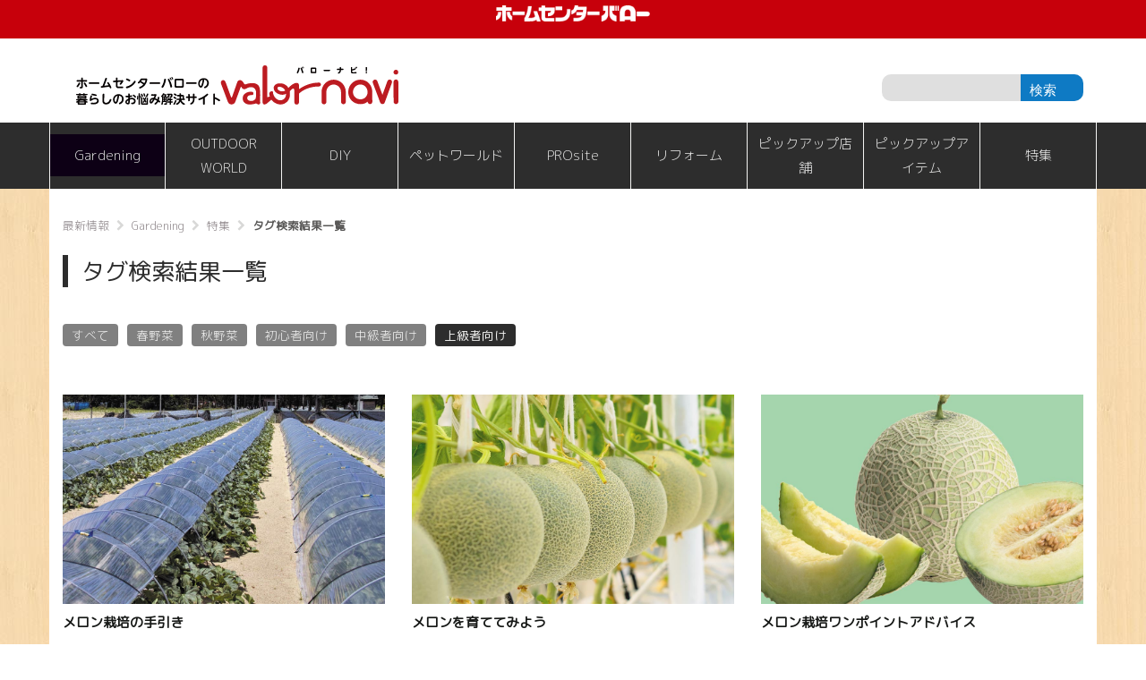

--- FILE ---
content_type: text/html; charset=UTF-8
request_url: https://hcvalor-navi.com/gardening/special/tagkensaku/topic/25/%E4%B8%8A%E7%B4%9A%E8%80%85%E5%90%91%E3%81%91
body_size: 5337
content:
<!DOCTYPE html>
<!--[if lt IE 7]>      <html class="no-js lt-ie9 lt-ie8 lt-ie7" lang="ja"> <![endif]-->
<!--[if IE 7]>         <html class="no-js lt-ie9 lt-ie8" lang="ja"> <![endif]-->
<!--[if IE 8]>         <html class="no-js lt-ie9" lang="ja"> <![endif]-->
<!--[if gt IE 8]><!--> <html class="no-js" lang="ja"> <!--<![endif]-->
    <head>
        <meta http-equiv="X-UA-Compatible" content="IE=edge,chrome=1">
        
<meta http-equiv="content-type" content="text/html; charset=UTF-8" />
<title>タグ検索結果一覧 ｜ valor-navi バローナビ</title>
<meta name="description" content="タグ検索結果一覧です。" />

    <meta name="robots" content="noindex" />
<meta name="generator" content="concrete5 - 5.7.5.8" />
<script type="text/javascript">
var CCM_DISPATCHER_FILENAME = '/index.php';var CCM_CID = 347;var CCM_EDIT_MODE = false;var CCM_ARRANGE_MODE = false;var CCM_IMAGE_PATH = "/concrete/images";
var CCM_TOOLS_PATH = "/index.php/tools/required";
var CCM_APPLICATION_URL = "https://hcvalor-navi.com";
var CCM_REL = "";

</script>

    <style type="text/css">
            </style>

        <link rel="shortcut icon" href="https://hcvalor-navi.com/application/files/2114/7376/2978/Vpin.png" type="image/x-icon"/>
        <link rel="icon" href="https://hcvalor-navi.com/application/files/2114/7376/2978/Vpin.png" type="image/x-icon"/>
            <link rel="apple-touch-icon" href="https://hcvalor-navi.com/application/files/2114/7376/2978/Vpin.png"/>
            <meta name="msapplication-TileImage" content="https://hcvalor-navi.com/application/files/2114/7376/2978/Vpin.png" />
<meta property="og:title" content="タグ検索結果一覧 ｜ valor-navi バローナビ">
<meta property="og:description" content="タグ検索結果一覧です。">
<meta property="og:type" content="article">
<meta property="og:url" content="https://hcvalor-navi.com/gardening/special/tagkensaku">
<meta property="og:site_name" content="valor-navi バローナビ ｜ HCバローの暮らしのお悩み解決サイト">
<meta property="og:locale" content="ja_JP">
<meta property="og:updated_time" content="2021-02-09T20:04:03+09:00">
<link href="/concrete/css/font-awesome.css" rel="stylesheet" type="text/css" media="all">
<script type="text/javascript" src="/concrete/js/jquery.js"></script>
<link href="/application/blocks/search/templates/forsp/view.css" rel="stylesheet" type="text/css" media="all">
<link href="/packages/ig_spacer/blocks/ig_spacer/view.css" rel="stylesheet" type="text/css" media="all">
<link href="/application/blocks/page_list/templates/latest_topics/view.css" rel="stylesheet" type="text/css" media="all">
<link rel="stylesheet" href="/application/themes/stucco/css/gardenpublic3.css">
        <meta name="viewport" content="width=device-width, initial-scale=1">
        <link rel="stylesheet" href="/application/themes/stucco/css/bootstrap-theme.min.css">
        <link rel="stylesheet" href="/application/themes/stucco/css/bootstrap.css">
        <link href="/application/files/cache/css/stucco/main.css" rel="stylesheet" type="text/css" media="all">
        <script src="/application/themes/stucco/js/vendor/modernizr-2.8.3-respond-1.4.2.min.js"></script>
    </head>
    <body class="tagkensaku">
        

    <!-- Google Tag Manager (noscript) -->
<noscript><iframe src="https://www.googletagmanager.com/ns.html?id=GTM-WZHC6WB"
height="0" width="0" style="display:none;visibility:hidden"></iframe></noscript>
<!-- End Google Tag Manager (noscript) -->

<div id="fb-root"></div>
<script async defer crossorigin="anonymous" src="https://connect.facebook.net/ja_JP/sdk.js#xfbml=1&version=v7.0"></script>

    	<div class="ccm-page page-type-page page-template-full">
        <!--[if lt IE 8]>
            <p class="browserupgrade">You are using an <strong>outdated</strong> browser. Please <a href="http://browsehappy.com/">upgrade your browser</a> to improve your experience.</p>
        <![endif]-->

        <a class="skip-link screen-reader-text" href="#main-content">コンテンツへ移動</a>
   
   
   
   
        <!--バローロゴを表記するための記述-->
                <div id="Vlogo">
	 <a href="http://homecentervalor.co.jp/"><img src="/application/themes/stucco/images/logo_valor.png" alt="" width="172" height="18" class="headerLOGO"></a>
	</div>		<!-- Header -->
		<div id="header-content" class="header-container">
            <header class="header-content-inner clearfix" role="banner">
                <div>
                    <div class="header-logo col-xs-6 col-sm-6 col-md-4">
                        

    <a href="https://hcvalor-navi.com/"><picture><!--[if IE 9]><video style='display: none;'><![endif]--><source srcset="https://hcvalor-navi.com/application/files/3815/8771/6792/valornavi_logo.svg" media="(min-width: 900px)" class="ccm-image-block img-responsive bID-27338" alt=""><source srcset="https://hcvalor-navi.com/application/files/3815/8771/6792/valornavi_logo.svg" media="(min-width: 768px)" class="ccm-image-block img-responsive bID-27338" alt=""><source srcset="https://hcvalor-navi.com/application/files/3815/8771/6792/valornavi_logo.svg" class="ccm-image-block img-responsive bID-27338" alt=""><!--[if IE 9]></video><![endif]--><img src="https://hcvalor-navi.com/application/files/3815/8771/6792/valornavi_logo.svg" alt="" class="ccm-image-block img-responsive bID-27338"></picture></a>

                    </div>
				<div class="header-conctens col-xs-6 col-sm-6 col-md-8">
					
                        <div class="header-navi clearfix">
                        

							                            
                      
                            
						</div>
						<div class="header-search clearfix">
							

    <form action="https://hcvalor-navi.com/search" method="get" id="ccm-search-block-form_sp"><input name="search_paths[]" type="hidden" value="" /><input name="query" type="text" value=""  id="ccm-search-block-text_sp" /> <input name="submit" type="submit" value="検索" class="btn btn-default ccm-search-block-submit" id="ccm-search-block-submit_sp" /></form>
						</div>
					</div>
				</div>
			</header>
			<!-- Global Navigation -->
			<div class="global-navi">
				

    
	<div class="container">
		<div class="row no-gutter">
			<div class="global-navi-wrapper">
				<nav class="animenu" role="navigation">
					<div class="button-wrapper">
						<button class="animenu__toggle">
							<span class="animenu__toggle__bar"></span>
							<span class="animenu__toggle__bar"></span>
							<span class="animenu__toggle__bar"></span>
						</button>
					</div>
<ul class="animenu__nav"><li class="nav-path-selected"><a href="https://hcvalor-navi.com/gardening" target="_self" class="nav-path-selected">Gardening</a></li><li class=""><a href="https://hcvalor-navi.com/outdoor" target="_self" class="">OUTDOOR WORLD</a></li><li class=""><a href="https://hcvalor-navi.com/diy" target="_self" class="">DIY</a></li><li class=""><a href="https://hcvalor-navi.com/petworld" target="_self" class="">ペットワールド</a></li><li class=""><a href="https://hcvalor-navi.com/prosite" target="_self" class="">PROsite</a></li><li class=""><a href="https://hcvalor-navi.com/reform" target="_self" class="">リフォーム</a></li><li class=""><a href="https://hcvalor-navi.com/store" target="_self" class="">ピックアップ店舗</a></li><li class=""><a href="https://hcvalor-navi.com/item" target="_self" class="">ピックアップアイテム</a></li><li class=""><a href="https://hcvalor-navi.com/tokusyu" target="_self" class="">特集</a></li></ul>				</nav>
			</div>
		</div>
	</div>


			</div><!-- //Global Navigation -->
        </div><!-- //Headerー -->

		<!--  Main Contents -->
		<div id="main-content" class="main-container">
			<div class="main-content-inner clearfix">
				

<div class="container"><div class="row"><div class="col-sm-12">    <nav role="navigation" aria-label="breadcrumb"><ol itemscope itemtype="http://schema.org/BreadcrumbList" class="bread-crumbs clearfix"><li itemprop="itemListElement" itemscope
      itemtype="http://schema.org/ListItem"><a itemprop="item" href="https://hcvalor-navi.com/" target="_self"><span itemprop="name">最新情報</span></a><meta itemprop="position" content="1" /></li><li itemprop="itemListElement" itemscope
      itemtype="http://schema.org/ListItem"><a itemprop="item" href="https://hcvalor-navi.com/gardening" target="_self"><span itemprop="name">Gardening</span></a><meta itemprop="position" content="2" /></li><li itemprop="itemListElement" itemscope
      itemtype="http://schema.org/ListItem"><a itemprop="item" href="https://hcvalor-navi.com/gardening/special" target="_self"><span itemprop="name">特集</span></a><meta itemprop="position" content="3" /></li><li itemprop="itemListElement" itemscope
      itemtype="http://schema.org/ListItem" class="active"><a itemprop="item" href="https://hcvalor-navi.com/gardening/special/tagkensaku" target="_self"><span itemprop="name">タグ検索結果一覧</span></a><meta itemprop="position" content="4" /></li></ol></nav>
</div></div></div>

<div class="container"><div class="row"><div class="col-sm-12">    

    <div class="igSpacer" style="height:10px"></div>


</div></div></div>

<div class="container"><div class="row"><div class="col-sm-12">    
<div class="heading-types">



    <h2 class="left-border"><span>タグ検索結果一覧</span></h2>

</div>
</div></div></div>

<div class="container"><div class="row"><div class="col-sm-12">    <div class="igSpacer" style="height:30px"></div>

</div></div></div>				<main role="main">
					<article>
						

<div class="container"><div class="row"><div class="col-sm-12">    
<div class="ccm-block-topic-list-flat-filter">
    <ol class="breadcrumb">
        <li><a href="https://hcvalor-navi.com/gardening/special/tagkensaku"
            >すべて</a></li>

            <li><a href="https://hcvalor-navi.com/gardening/special/tagkensaku/topic/21/%E6%98%A5%E9%87%8E%E8%8F%9C"
                 >春野菜</a></li>
            <li><a href="https://hcvalor-navi.com/gardening/special/tagkensaku/topic/22/%E7%A7%8B%E9%87%8E%E8%8F%9C"
                 >秋野菜</a></li>
            <li><a href="https://hcvalor-navi.com/gardening/special/tagkensaku/topic/23/%E5%88%9D%E5%BF%83%E8%80%85%E5%90%91%E3%81%91"
                 >初心者向け</a></li>
            <li><a href="https://hcvalor-navi.com/gardening/special/tagkensaku/topic/24/%E4%B8%AD%E7%B4%9A%E8%80%85%E5%90%91%E3%81%91"
                 >中級者向け</a></li>
            <li><a href="https://hcvalor-navi.com/gardening/special/tagkensaku/topic/25/%E4%B8%8A%E7%B4%9A%E8%80%85%E5%90%91%E3%81%91"
                                    class="ccm-block-topic-list-topic-selected active"
                 >上級者向け</a></li>
        </ol>
</div>
</div></div></div>					</article>
				</main>
				

<div class="container"><div class="row"><div class="col-sm-12">    <div class="ccm-block-page-list-thumbnail-grid-wrapper">


  <div class="ccm-block-page-list-page-entry-grid-item">
      <div class="ccm-block-page-list-page-entry-grid-thumbnail">
      <a href="https://hcvalor-navi.com/gardening/kasai/melon/tebiki" target="_self">
      <picture><!--[if IE 9]><video style='display: none;'><![endif]--><source srcset="https://hcvalor-navi.com/application/files/8814/8772/9872/Mellow02-thumbnail.jpg" media="(min-width: 900px)" class="img-responsive"><source srcset="https://hcvalor-navi.com/application/files/thumbnails/medium/8814/8772/9872/Mellow02-thumbnail.jpg" media="(min-width: 768px)" class="img-responsive"><source srcset="https://hcvalor-navi.com/application/files/thumbnails/small/8814/8772/9872/Mellow02-thumbnail.jpg" class="img-responsive"><!--[if IE 9]></video><![endif]--><img src="https://hcvalor-navi.com/application/files/thumbnails/small/8814/8772/9872/Mellow02-thumbnail.jpg" alt="#" class="img-responsive"></picture>        <div class="ccm-block-page-list-page-entry-grid-thumbnail-hover">
          <div class="ccm-block-page-list-page-entry-grid-thumbnail-title-wrapper">
            <div class="ccm-block-page-list-page-entry-grid-thumbnail-title">
            </div>
          </div>
        </div>
      </a>
      <h4 class="ccm-block-page-list-title">
       <a href="https://hcvalor-navi.com/gardening/kasai/melon/tebiki" target="_self">メロン栽培の手引き</a>
      </h4>
          <div class="ccm-block-page-list-description">
        苗選びから収穫までメロンの栽培方法を詳しく解説します。      </div>
              <div class="ccm-block-page-list-date"><span>2022.04.04</span></div>
        </div>
    </div>
  <div class="ccm-block-page-list-page-entry-grid-item">
      <div class="ccm-block-page-list-page-entry-grid-thumbnail">
      <a href="https://hcvalor-navi.com/gardening/kasai/melon" target="_self">
      <picture><!--[if IE 9]><video style='display: none;'><![endif]--><source srcset="https://hcvalor-navi.com/application/files/4614/8772/9871/Mellow01-thumbnail.jpg" media="(min-width: 900px)" class="img-responsive"><source srcset="https://hcvalor-navi.com/application/files/thumbnails/medium/4614/8772/9871/Mellow01-thumbnail.jpg" media="(min-width: 768px)" class="img-responsive"><source srcset="https://hcvalor-navi.com/application/files/thumbnails/small/4614/8772/9871/Mellow01-thumbnail.jpg" class="img-responsive"><!--[if IE 9]></video><![endif]--><img src="https://hcvalor-navi.com/application/files/thumbnails/small/4614/8772/9871/Mellow01-thumbnail.jpg" alt="#" class="img-responsive"></picture>        <div class="ccm-block-page-list-page-entry-grid-thumbnail-hover">
          <div class="ccm-block-page-list-page-entry-grid-thumbnail-title-wrapper">
            <div class="ccm-block-page-list-page-entry-grid-thumbnail-title">
            </div>
          </div>
        </div>
      </a>
      <h4 class="ccm-block-page-list-title">
       <a href="https://hcvalor-navi.com/gardening/kasai/melon" target="_self">メロンを育ててみよう</a>
      </h4>
          <div class="ccm-block-page-list-description">
        メロン栽培にチャレンジ!難易度高めなのでしっかりポイントを押さえよう!      </div>
              <div class="ccm-block-page-list-date"><span>2021.03.29</span></div>
        </div>
    </div>
  <div class="ccm-block-page-list-page-entry-grid-item">
      <div class="ccm-block-page-list-page-entry-grid-thumbnail">
      <a href="https://hcvalor-navi.com/gardening/kasai/melon/onepoint" target="_self">
      <picture><!--[if IE 9]><video style='display: none;'><![endif]--><source srcset="https://hcvalor-navi.com/application/files/9214/8772/9871/Mellow03-thumbnail.jpg" media="(min-width: 900px)" class="img-responsive"><source srcset="https://hcvalor-navi.com/application/files/thumbnails/medium/9214/8772/9871/Mellow03-thumbnail.jpg" media="(min-width: 768px)" class="img-responsive"><source srcset="https://hcvalor-navi.com/application/files/thumbnails/small/9214/8772/9871/Mellow03-thumbnail.jpg" class="img-responsive"><!--[if IE 9]></video><![endif]--><img src="https://hcvalor-navi.com/application/files/thumbnails/small/9214/8772/9871/Mellow03-thumbnail.jpg" alt="#" class="img-responsive"></picture>        <div class="ccm-block-page-list-page-entry-grid-thumbnail-hover">
          <div class="ccm-block-page-list-page-entry-grid-thumbnail-title-wrapper">
            <div class="ccm-block-page-list-page-entry-grid-thumbnail-title">
            </div>
          </div>
        </div>
      </a>
      <h4 class="ccm-block-page-list-title">
       <a href="https://hcvalor-navi.com/gardening/kasai/melon/onepoint" target="_self">メロン栽培ワンポイントアドバイス</a>
      </h4>
          <div class="ccm-block-page-list-description">
        メロンの栽培の豆知識や要注意ポイントを解説。品種選びや必要な用品の参考にしてください。      </div>
              <div class="ccm-block-page-list-date"><span>2017.04.01</span></div>
        </div>
    </div>

</div>



<script>
  $(function() {
    $('.ccm-block-page-list-page-entry-grid-item').matchHeight();
  });
</script>

</div></div></div>

<div class="container"><div class="row"><div class="col-sm-12">    <p><a href="/gardening" target="" class="btn btn-primary" role="button">ガーデニングTOPへ戻る</a>
</p>
</div></div></div>			</div>
		</div><!-- // Main Contents -->


		<!-- Footer -->
		<div class="footer-container">
			<footer class="footer-content-inner" role="contentinfo">
				<div class="container">
					<div class="row">
						<!-- Footer Navigation -->
						<div class="footer-nav col-sm-6">
							

    <p><a href="http://homecentervalor.co.jp/privacypolicy.html">プライバシーポリシー</a>
</p><p><a href="http://homecentervalor.co.jp/inquiry.html">お問い合わせ</a>
</p><p><a href="http://valorholdings.co.jp/">バローHDについて</a>
</p>
						</div><!-- //Footer Navigation -->
						<!-- Social Button -->
						<div class="social-button col-sm-6">
							<nav>
															</nav>
						</div><!-- //Social Button -->
						<div class="copyright col-sm-12">
							

    <p>Copyright © Home Center Valor. All Rights Reserved.</p>


    <script id="tagjs" type="text/javascript">
  (function () {
    var tagjs = document.createElement("script");
    var s = document.getElementsByTagName("script")[0];
    tagjs.async = true;
    tagjs.src = "//s.yjtag.jp/tag.js#site=psQzSVy,KMUApQQ";
    s.parentNode.insertBefore(tagjs, s);
  }());
</script>
<noscript>
  <iframe src="//b.yjtag.jp/iframe?c=psQzSVy,KMUApQQ" width="1" height="1" frameborder="0" scrolling="no" marginheight="0" marginwidth="0"></iframe>
</noscript>


						</div>
						<div id="scroll-page-top">
							<a href="#container" class="top">ページの先頭へ</a>
						</div>
					</div>
				</div>
			</footer>
		</div><!-- //Footer -->

    	</div>

		<!-- Google Tag Manager -->
<script>(function(w,d,s,l,i){w[l]=w[l]||[];w[l].push({'gtm.start':
new Date().getTime(),event:'gtm.js'});var f=d.getElementsByTagName(s)[0],
j=d.createElement(s),dl=l!='dataLayer'?'&l='+l:'';j.async=true;j.src=
'https://www.googletagmanager.com/gtm.js?id='+i+dl;f.parentNode.insertBefore(j,f);
})(window,document,'script','dataLayer','GTM-WZHC6WB');</script>
<!-- End Google Tag Manager --><script type="text/javascript" src="/concrete/js/bootstrap/tooltip.js"></script>
<script type="text/javascript" src="/concrete/js/picturefill.js"></script>
<script type="text/javascript" src="/concrete/blocks/image/js/hover.js"></script>
<script type="text/javascript" src="/packages/theme_stucco/blocks/autonav/templates/stucco_global_nav_animenu/view.js"></script>
<script type="text/javascript" src="/application/blocks/page_list/templates/latest_topics/view.js"></script>

        <script src="/application/themes/stucco/js/main.js"></script>

    </body>
</html>


--- FILE ---
content_type: text/css
request_url: https://hcvalor-navi.com/application/blocks/search/templates/forsp/view.css
body_size: 775
content:
/*スマホでもいける可変表示フォーム*/
*,
*:before,
*:after {
  -webkit-box-sizing: border-box;
  -moz-box-sizing: border-box;
  box-sizing: border-box;
}

.clearfix:after {
    content:"";
    clear:both;
    display:block;
}

#ccm-search-block-form_sp { 
  margin:0 auto;
/*  width:300px; */
  position:relative;
}

#ccm-search-block-text_sp,
#ccm-search-block-submit_sp {
  border:none;
  padding:10px;
  position:absolute;
}

@media (min-width: 767px) {
#ccm-search-block-text_sp {
  border-radius:10px 10px 10px 10px;
  background:#dfdfdf;
  right:0px;
  transition:all 0.3s;
  width:30%;
}

#ccm-search-block-text_sp:focus {
  width:80%;
}

#ccm-search-block-submit_sp {
  border-radius:0 10px 10px 0;
  background:#0E7AC4;
  color:#fff;
  font-family:FontAwesome;
  right:0;
  width:70px;
}

.ccm-page button, .ccm-page input[type="button"], .ccm-page input[type="reset"], .ccm-page input[type="submit"]{
height: 36px;
}
}

@media (max-width: 768px) {
    #ccm-search-block-text_sp {
      border-radius:10px 0 0 10px;
      background:#dfdfdf;
      right:45%;
      transition:all 0.3s;
      width:40%;
    }

    #ccm-search-block-text_sp:focus {
      width:80%;
    }

    #ccm-search-block-submit_sp {
      border-radius:0 10px 10px 0;
      background:#0E7AC4;
      color:#fff;
      font-family:FontAwesome;
      /*right:60px;*/
      width:30%;
    }
    .ccm-page button, .ccm-page input[type="button"], .ccm-page input[type="reset"], .ccm-page input[type="submit"]{
    height: 36px;
    }
    
    .ccm-page .header-search #ccm-search-block-submit_sp{
        font-size: 0.7em;
        height: 20px;
    }
    .ccm-page .header-search #ccm-search-block-text_sp{
        height: 20px;
    }
    
    .ccm-page .header-search .clearfix{
    margin: 0px auto 20px;
    padding-top: 10px;
    }
    .header-conctens col-xs-6 col-sm-6 col-md-8{
        padding-left: 0px;
        padding-right: 0px;
    }
    #ccm-search-block-submit_sp {
    padding: 3px 0 0 10px;
    }
}




--- FILE ---
content_type: text/css
request_url: https://hcvalor-navi.com/application/blocks/page_list/templates/latest_topics/view.css
body_size: 711
content:
/*
どの画面幅においても画像の縦横比率を固定
*/
.ccm-block-page-list-thumbnail-grid-wrapper .ccm-block-page-list-page-entry-grid-item img {
  height: auto;
}

/*
日付の高さ分余白を設定 日付のフォントサイズを変更した際はこちらも変更
*/
.ccm-block-page-list-thumbnail-grid-wrapper .ccm-block-page-list-page-entry-grid-item .ccm-block-page-list-page-entry-grid-thumbnail {
  padding-bottom: 18px;
}

/*
aタグにmarginが設定されていたので打ち消す
*/
.ccm-block-page-list-thumbnail-grid-wrapper .ccm-block-page-list-page-entry-grid-item .ccm-block-page-list-page-entry-grid-thumbnail .ccm-block-page-list-title a {
  margin-top: 0;
}

/*
ページタイトルのサイズや文字色はこちらに記述
*/
.ccm-block-page-list-thumbnail-grid-wrapper .ccm-block-page-list-page-entry-grid-item .ccm-block-page-list-page-entry-grid-thumbnail .ccm-block-page-list-title {
}

/*
説明のサイズや文字色はこちらに記述
*/
.ccm-block-page-list-thumbnail-grid-wrapper .ccm-block-page-list-page-entry-grid-item .ccm-block-page-list-page-entry-grid-thumbnail .ccm-block-page-list-description {
}

/*
日付のサイズや文字色はこちらに記述
*/
.ccm-block-page-list-thumbnail-grid-wrapper .ccm-block-page-list-page-entry-grid-item .ccm-block-page-list-page-entry-grid-thumbnail .ccm-block-page-list-date {
  position: absolute;
  bottom: 0;
  right: 15px;
  font-size: 9px;
  text-align: right;
}

.ccm-block-page-list-thumbnail-grid-wrapper .ccm-block-page-list-page-entry-grid-item .ccm-block-page-list-page-entry-grid-thumbnail .ccm-block-page-list-date span {
  padding: 0 5px;
  border: 1px solid #000;
}

@media (min-width: 767px) {
  /*
  ページテンプレートが全幅でない時（右サイドバー等）2列表示
  */
  .ccm-page:not(.page-template-full) .ccm-block-page-list-thumbnail-grid-wrapper .ccm-block-page-list-page-entry-grid-item {
    width: 50%;
  }
}
div.ccm-pagination-wrapper .pagination {
  display: block;
  clear: both;
}

--- FILE ---
content_type: text/css
request_url: https://hcvalor-navi.com/application/themes/stucco/css/gardenpublic3.css
body_size: 340
content:
@charset "UTF-8";



.paper {
	background-color: #F8FF12;
}

.jyagaspecial {
	color: #BB0609;
	background-color: #EDED71;
	padding-top: 5px;
	padding-bottom: 5px;
	padding-left: 10px;
	text-align: center;
	border-radius: 15px;
}


.satumaspecial {
	background-color: #F2F2B2;
	padding-top: 20px;
	padding-bottom: 20px;
	padding-left: 20px;
	padding-right: 20px;
	border-radius: 15px;
	
}


.main-container {
background-image: url(https://hcvalor-navi.com/application/files/6415/8771/5545/Melamine-wood-001-2.jpg);
background-repeat: repeat;
}

.ccm-image-slider-inner{
	margin-bottom: 20px;
}

--- FILE ---
content_type: text/css
request_url: https://hcvalor-navi.com/application/files/cache/css/stucco/main.css
body_size: 18780
content:
@import url('https://fonts.googleapis.com/css?family=M+PLUS+Rounded+1c:300,400&display=swap&subset=japanese');
/*----------------------------------------------

	Theme Name: Stucco
	Website Designed and developed by www.onside.com
	Author: Shin'ichi Nakane
	Description: Main Style Sheet 02-12-2016 (mm-dd-yyyy)
	Version: 1.1

----------------------------------------------*/
/*
 * The sections in this document roughly correspond to our theme style guide.
 */
/* @home-upper-background-color: #f8fbf8; */
/*----------------------------------------------
	Input Styles
----------------------------------------------*/
.ccm-page .form-group {
  margin-bottom: 20px;
  content: " ";
  display: table;
  clear: both;
  *zoom: 1;
}
.ccm-page input {
  /*
		margin: 0;
		padding: 0;
*/
  border: none;
}
.ccm-page .btn {
  border-radius: 0;
}
.ccm-page .btn-default {
  border-color: #ddd;
}
.ccm-page .btn-default:focus,
.ccm-page .btn-default .focus {
  border-color: #ddd;
}
.ccm-page .btn-default:hover {
  border-color: #ddd;
}
.ccm-page .form-control {
  line-height: 18px;
  border: solid 1px #ddd;
  border-radius: 0;
}
.ccm-page .form-inline .form-control {
  display: inline-block;
  width: auto;
  vertical-align: middle;
}
.ccm-page .ccm-input-time-wrapper .form-control {
  margin: 0 5px;
}
.ccm-page input[type="text"],
.ccm-page input[type="email"],
.ccm-page input[type="tel"],
.ccm-page input[type="url"],
.ccm-page .ccm-input-date {
  float: left;
  margin: 0;
  padding: 3px 8px 3px 8px;
  border: solid 1px #ddd;
  border-radius: 0;
}
.ccm-page input[type="file"] {
  padding: 6px 1px;
  border: none;
  -webkit-box-shadow: none;
  box-shadow: none;
}
.ccm-page input[type="radio"],
.ccm-page input[type="checkbox"] {
  margin: 7px 0 0;
  margin-top: 1px \9;
  line-height: normal;
}
.ccm-page .radio input[type="radio"],
.ccm-page .radio-inline input[type="radio"],
.ccm-page .checkbox input[type="checkbox"],
.ccm-page .checkbox-inline input[type="checkbox"] {
  margin-left: -20px;
}
.ccm-page button,
.ccm-page input[type="button"],
.ccm-page input[type="reset"],
.ccm-page input[type="submit"] {
  color: #f3f3f2;
  background: #2d2d2d;
  box-shadow: none;
  cursor: pointer;
  -webkit-appearance: button;
  line-height: 1;
  padding: 8px;
  text-shadow: none;
  border: solid 1px #ddd;
  border-left: none;
}
.ccm-page button:hover,
.ccm-page input[type="button"]:hover,
.ccm-page input[type="reset"]:hover,
.ccm-page input[type="submit"]:hover {
  color: #524e4d;
  background: #f3f3f2;
  -webkit-transition: all 0.2s ease-in-out;
  -moz-transition: all 0.2s ease-in-out;
  transition: all 0.2s ease-in-out;
  box-shadow: none;
}
.ccm-page button:hover + i,
.ccm-page input[type="button"]:hover + i,
.ccm-page input[type="reset"]:hover + i,
.ccm-page input[type="submit"]:hover + i {
  color: #524e4d;
  background: #f3f3f2;
  -webkit-transition: all 0.2s ease-in-out;
  -moz-transition: all 0.2s ease-in-out;
  transition: all 0.2s ease-in-out;
  box-shadow: none;
}
.ccm-page .btn-default {
  color: #f3f3f2;
  background: #2d2d2d;
  text-shadow: none;
}
.ccm-page .btn-default:hover {
  color: #f3f3f2;
  background: #606060;
}
.ccm-page .btn-primary {
  color: #ffffff;
  background: #3c85c3;
}
.ccm-page .btn-primary:hover {
  color: #ffffff;
  background: #2a5d88;
}
.ccm-page .btn-success {
  color: #ffffff;
  background: #21a69e;
}
.ccm-page .btn-success:hover {
  background: #146661;
}
.ccm-page .btn-info {
  color: #ffffff;
  background: #2ec2b6;
}
.ccm-page .btn-info:hover {
  background: #1f847c;
}
.ccm-page .btn-warning {
  color: #ffffff;
  background: #df8943;
}
.ccm-page .btn-warning:hover {
  background: #b6631f;
}
.ccm-page .btn-danger {
  color: #ffffff;
  background: #b64642;
}
.ccm-page .btn-danger:hover {
  background: #7e302e;
}
.ccm-page dl {
  margin: 0 0 40px;
  padding: 0;
  color: #595857;
}
.ccm-page dl dt {
  margin: 0 0 10px;
  padding: 0;
  line-height: 1.8;
}
.ccm-page dl dt p {
  margin: 0;
  padding: 0;
}
.ccm-page dl dd {
  margin: 0;
  padding: 0;
  line-height: 1.8;
}
.ccm-page dl dd p {
  margin: 0;
  padding: 0;
}
.ccm-page dl.last {
  margin-bottom: 0;
}
.ccm-page .description-table dl {
  display: table;
  width: 100%;
  padding: 15px 0;
}
.ccm-page .description-table dl dt {
  display: table-cell;
  width: 10em;
  margin: 0 10px 30px 0;
  padding: 0;
  font-weight: 400;
  line-height: 1.8;
}
.ccm-page .description-table dl dd {
  display: table-cell;
  margin: 0;
  padding: 0;
  line-height: 1.8;
}
.ccm-page .description-table dl.last {
  margin-bottom: 0;
}
.ccm-page .heading-centering {
  text-align: center;
}
.ccm-page .heading-right {
  text-align: right;
}
.ccm-page .heading-types .left-border span {
  margin: 0;
  padding: 0 0 0 15px;
  color: #2d2d2d;
  border-left: solid 6px #2d2d2d;
}
.ccm-page .heading-types .double-line {
  padding-top: 1em;
}
.ccm-page .heading-types .double-line span {
  margin: 0;
  padding: 8px .4em 8px;
  color: #2d2d2d;
  border-top: solid 6px #2d2d2d;
  border-bottom: solid 6px #2d2d2d;
}
.ccm-page .heading-types .under-line span {
  margin: 0;
  padding: 0 0 8px;
  color: #2d2d2d;
  border-bottom: solid 6px #2d2d2d;
}
.ccm-page .heading-types .dot-under-line span {
  margin: 0;
  padding: 0 0 13px;
  color: #2d2d2d;
  /* background: url('../img/headeing_dot.svg') left bottom repeat-x; */
  background: url('data:image/svg+xml;utf8,<svg version="1.1" xmlns="http://www.w3.org/2000/svg" xmlns:xlink="http://www.w3.org/1999/xlink" x="0px" y="0px" width="12px" height="8px" viewBox="0 0 12 8" enable-background="new 0 0 12 8" xml:space="preserve"><circle class="dot-line" cx="6" cy="4" r="3" fill="#adadad" /></svg>') center bottom repeat-x;
}
/* fill="@{heading-types-dot-color}" */
.ccm-search-block-form input.ccm-search-block-text {
  margin-right: 15px;
  width: 50%;
  margin-bottom: 15px;
}
/*----------------------------------------------
	concrete5 Styles
----------------------------------------------*/
h1,
.h1 {
  margin: 5 0 10px;
  color: #2d2d2d;
  font-size: 2.4em;
  font-weight: 400;
  line-height: 150%;
}
h2,
.h2 {
  margin: 0 0 0px;
  color: #2d2d2d;
  font-size: 1.75em;
  font-weight: 400;
  line-height: 150%;
}
h3,
.h3 {
  margin: 0 0 0px;
  color: #524e4d;
  font-size: 1.25em;
  font-weight: 700;
  line-height: 150%;
}
h4,
.h4 {
  margin: 0 0 0px;
  color: #ffffff;
  font-size: 1em;
  font-weight: 100;
  line-height: 150%;
}
h5,
.h5 {
  margin: 0 0 0px;
  padding-bottom: 5px;
  color: #3f312b;
  font-size: 1em;
  font-weight: 700;
  line-height: 150%;
  /* border-bottom: dotted 1px @body-type-color; */
}
h6,
.h6 {
  margin: 0 0 0px;
  color: #5a5359;
  font-size: 0.9em;
  font-weight: 400;
  line-height: 150%;
}
p,
.p {
  line-height: 150%;
}
h1.page-title {
  margin: 30px 0 50px;
  padding: 0 0 0 15px;
  color: #28282e;
  font-family: 'Noto Sans Japanese', '游ゴシック', YuGothic, 'ヒラギノ角ゴ ProN W3', 'Hiragino Kaku Gothic ProN', 'メイリオ', Meiryo, Helvetica, 'Helvetica Neue', Arial, Roboto, 'Droid Sans', sans-serif;
  font-size: 1.8em;
  line-height: 1.2;
  font-weight: 400;
  text-transform: uppercase;
  border-left: solid 6px #28282e;
}
.title-thin {
  padding: 0 0 20px;
  color: #9d92a0;
  font-family: 'Noto Sans Japanese', '游ゴシック', YuGothic, 'ヒラギノ角ゴ ProN W3', 'Hiragino Kaku Gothic ProN', 'メイリオ', Meiryo, Helvetica, 'Helvetica Neue', Arial, Roboto, 'Droid Sans', sans-serif;
  font-size: 2em;
  font-weight: 100 !important;
  display: block;
}
.title-caps-bold {
  display: block;
  padding: 20px 0;
  color: #171917;
  font-size: 1.75em;
  font-weight: 700;
}
.title-caps {
  display: block;
  padding: 20px 0;
  color: #97abac;
  font-family: 'Noto Sans Japanese', '游ゴシック', YuGothic, 'ヒラギノ角ゴ ProN W3', 'Hiragino Kaku Gothic ProN', 'メイリオ', Meiryo, Helvetica, 'Helvetica Neue', Arial, Roboto, 'Droid Sans', sans-serif;
  font-size: 1.75em;
  text-transform: uppercase;
}
.title-headline {
  padding-bottom: 13px;
  background: url('/application/themes/stucco/css/img/headeing_dot.svg') left bottom repeat-x;
}
.title-subhead {
  padding: 0 0 0 15px;
  border-left: solid 4px #28282e;
}
.link-mark:before {
  padding-right: 5px;
  font-family: "FontAwesome", sans-serif;
  font-style: normal;
  font-weight: normal;
  font-variant: normal;
  content: "\f138";
}
.image-right-tilt .ccm-image-block {
  display: block;
  max-width: 85%;
  height: auto;
  margin: 0 auto;
  -moz-transform: rotate(3deg);
  -ms-transform: rotate(3deg);
  -webkit-transform: rotate(3deg);
  transform: rotate(3deg);
}
.image-border {
  padding: 10px;
  background-color: #fff;
}
.image-centering {
  text-align: center;
}
.image-centering img {
  margin: 0 auto;
}
.image-circle .ccm-image-block {
  border-radius: 50%;
}
.image-caption {
  color: #888084;
  font-size: .9em;
}
.ccm-block-page-attribute-display-wrapper {
  border-top: 1px solid #595857;
  padding-top: 30px;
  padding-bottom: 30px;
  color: #999897;
}
.ccm-block-page-attribute-display-wrapper .ccm-block-page-attribute-display-title {
  color: #595857;
  display: block;
}
.ccm-block-page-attribute-display-wrapper:last-child {
  border-bottom: 1px solid #595857;
}
.sidebar img {
  margin-bottom: 20px;
}
.area-content-accent {
  margin-top: 80px;
  margin-bottom: -50px;
  padding: 65px 0 45px;
  background-color: #e6eae3;
}
.area-content-accent .container:last-child {
  padding-bottom: 0;
}
.area-content-accent .title-caps,
.area-content-accent .title-caps-bold,
.area-content-accent h3 {
  display: block;
  padding: 20px 0;
  color: #97abac;
  font-family: 'Noto Sans Japanese', '游ゴシック', YuGothic, 'ヒラギノ角ゴ ProN W3', 'Hiragino Kaku Gothic ProN', 'メイリオ', Meiryo, Helvetica, 'Helvetica Neue', Arial, Roboto, 'Droid Sans', sans-serif;
  font-size: 1.75em;
  text-transform: uppercase;
}
.ccm-area.area-content-accent {
  margin-bottom: 0;
}
/*----------------------------------------------
	Portfolio Styles
----------------------------------------------*/
.ccm-block-topic-list-flat-filter .breadcrumb {
  background: none;
}
.ccm-block-topic-list-flat-filter .breadcrumb a {
  color: #888084;
}
.ccm-block-topic-list-flat-filter .breadcrumb a:hover {
  color: #2d2d2d;
  text-decoration: underline;
}
.ccm-block-topic-list-topic-selected.active {
  color: #0d0015;
}
/*----------------------------------------------
	Blog Styles
----------------------------------------------*/
.ccm-block-page-title-byline {
  /* padding-bottom: 50px; */
  border-bottom: none;
  margin-bottom: 50px;
}
.ccm-block-page-title-byline h1.page-title {
  /* margin-top: 0; */
  margin-bottom: 10px;
}
.ccm-block-page-title-byline .page-date {
  color: #595857;
}
.ccm-block-page-title-byline .page-author {
  color: #888084;
}
.ccm-block-next-previous-wrapper {
  margin: 0 0 50px;
}
.ccm-block-next-previous-wrapper h5 {
  margin: 0;
  font-weight: 400;
  border: none;
}
.ccm-block-next-previous-wrapper .ccm-block-next-previous-parent-link {
  padding-top: 10px;
  border-top: dotted 1px #aaa;
}
.ccm-block-next-previous-wrapper .ccm-block-next-previous-parent-link a {
  color: #888084;
}
.ccm-block-next-previous-wrapper .ccm-block-next-previous-parent-link a:hover {
  color: #0d0015;
  text-decoration: none;
}
.ccm-block-next-previous-wrapper .ccm-block-next-previous-parent-link a:before {
  padding-right: 5px;
  /* color: #777; */
  font-family: "FontAwesome", sans-serif;
  font-style: normal;
  font-weight: normal;
  font-variant: normal;
  content: "\F139";
}
.ccm-block-next-previous-wrapper .ccm-block-next-previous-previous-link {
  margin-left: 1.2em;
  margin-left: 1.2rem;
  padding-bottom: 10px;
  text-indent: -1.2em;
  text-indent: -1.2rem;
  line-height: 1.4;
}
.ccm-block-next-previous-wrapper .ccm-block-next-previous-previous-link a {
  color: #888084;
}
.ccm-block-next-previous-wrapper .ccm-block-next-previous-previous-link a:hover {
  color: #0d0015;
  text-decoration: none;
}
.ccm-block-next-previous-wrapper .ccm-block-next-previous-previous-link a:before {
  padding-right: 5px;
  /* color: #777; */
  font-family: "FontAwesome", sans-serif;
  font-style: normal;
  font-weight: normal;
  font-variant: normal;
  content: "\f137";
}
.ccm-block-next-previous-wrapper .ccm-block-next-previous-next-link {
  margin-left: 1.2em;
  margin-left: 1.2rem;
  padding-bottom: 10px;
  text-indent: -1.2em;
  text-indent: -1.2rem;
  line-height: 1.4;
}
.ccm-block-next-previous-wrapper .ccm-block-next-previous-next-link a {
  color: #888084;
}
.ccm-block-next-previous-wrapper .ccm-block-next-previous-next-link a:hover {
  color: #0d0015;
  text-decoration: none;
}
.ccm-block-next-previous-wrapper .ccm-block-next-previous-next-link a:before {
  padding-right: 5px;
  /* color: #777; */
  font-family: "FontAwesome", sans-serif;
  font-style: normal;
  font-weight: normal;
  font-variant: normal;
  content: "\f138";
}
.ccm-block-share-this-page {
  margin: 0 0 50px;
}
.ccm-block-share-this-page i {
  display: inline-block;
  width: 30px;
  height: 30px;
  margin: 0 2px;
  text-align: center;
  background-color: #2d2d2d;
  -webkit-border-radius: 50%;
  -moz-border-radius: 50%;
  border-radius: 50%;
  border: solid 2px #2d2d2d;
  color: #ffffff;
  font-size: 16px;
  line-height: 28px;
}
.ccm-block-share-this-page i:hover {
  color: #2d2d2d;
  background-color: #ffffff;
  -webkit-transition: all 0.2s ease-in-out;
  -moz-transition: all 0.2s ease-in-out;
  transition: all 0.2s ease-in-out;
}
.block-sidebar-wrapped ul {
  list-style-type: none;
  padding: 0;
  margin: 0;
  color: #0d0015;
}
.block-sidebar-wrapped ul a {
  color: #888084;
}
.block-sidebar-wrapped ul a:hover {
  color: #0d0015;
}
.block-sidebar-wrapped ul ul {
  padding-left: 20px;
  font-size: 1em;
}
.page_not_found .jumbo,
.page_forbidden .jumbo {
  padding: 50px 0;
}
.page_not_found .jumbo h1,
.page_forbidden .jumbo h1 {
  font-size: 3.2em;
}
.stucco-anchor-links {
  list-style: none;
  margin-bottom: 50px;
  padding: 0;
}
.stucco-anchor-links a {
  display: block;
  margin-bottom: 10px;
  padding-left: 2px;
}
.stucco-anchor-links a:hover {
  color: #0d0015;
  text-decoration: none;
}
.stucco-anchor-links a:before {
  padding-right: 5px;
  /* color: #777; */
  font-family: "FontAwesome", sans-serif;
  font-style: normal;
  font-weight: normal;
  font-variant: normal;
  content: "\f13a";
}
.anchor-link-inline .stucco-anchor-links li {
  display: inline-block;
  margin-right: 10px;
}
/*ここからは追記部分*/
/*検索バー復活のためコメントアウトします
.header-conctens.col-sm-6.col-md-8 {
    display: none;
}
*/
@media screen and (max-width: 768px) {
  .main-content-inner.clearfix {
    padding-top: 0px;
  }
  /*スマホ表示時は検索フォーム表示させない
.header-conctens.col-sm-6.col-md-8 {
    display: none;
}*/
  /*スマホ表示時はトップ画像を全画面に*/
  .ccm-custom-style-pageheader.padding-nono .col-sm-12 {
    padding-left: 0px;
    padding-right: 0px;
  }
}
@media screen and (min-width: 767px) {
  /*スマホ表示時は検索フォームグロナビ内に--失敗*/
  .header-conctens.serch {
    display: none;
  }
}
/*検索フォームカスタム用
@media (max-width: 768px) {


}*/
header {
  /*もともとのヘッダーロゴ*/
  /*	.header-logo {
		float: none;
		margin: 10px auto;
		text-align: center;
		color: @header-site-title-type-color;
		font-family: 'mplus-1p-bold',YuGothic,'ヒラギノ角ゴ ProN W3', 'Hiragino Kaku Gothic ProN', 'メイリオ', Meiryo, Helvetica, 'Helvetica Neue', Arial, Roboto, 'Droid Sans', sans-serif;
		font-size: 2.0em;
		pointer-events: visible;

		a {
			color: @header-site-title-type-color;
			text-decoration: none;
			&:hover {
				color: @body-link-active-color;
			}
		}

		p {
			margin-bottom: 0;
		}
	}
*/
}
header .header-logo {
  float: left;
  margin-top: 10px;
  margin-bottom: 0px;
  padding-right: 0;
  padding-left: 30px;
  font-size: 2.25em;
  text-align: left;
  pointer-events: visible;
}
header .header-logo a {
  color: #0d0015;
  text-decoration: none;
}
header .header-logo a:hover {
  color: #0d0015;
}
header .header-logo p {
  margin-bottom: 0;
}
@media (min-width: 767px) {
  header .header-logo {
    float: left;
    margin: 30px 0 20px 0;
    padding-right: 0;
    padding-left: 30px;
    font-size: 2.25em;
    text-align: left;
    pointer-events: visible;
  }
  header .header-logo a {
    margin: 0;
  }
}
header .header-navi {
  width: 100%;
  padding: 0 15px;
}
header .header-navi ul {
  /* list-style: none; */
  width: 100%;
  margin: 20px auto;
}
header .header-navi li {
  width: 50%;
  margin: 0 0 10px;
  text-align: center;
}
header .header-navi li i {
  padding-right: 5px;
}
header .header-navi li a {
  display: block;
  width: 100%;
  height: 100%;
  padding: 4px;
  color: #888084;
  text-decoration: none;
  border: solid 1px #ccc;
}
header .header-navi li a:hover,
header .header-navi li a.active {
  color: #2d2d2d;
  background-color: #f3f3f3;
  -webkit-transition: all 0.2s ease-in-out;
  -moz-transition: all 0.2s ease-in-out;
  transition: all 0.2s ease-in-out;
}
header .header-navi .stucco-header-navi ul {
  display: inline-block;
  list-style: none;
  padding: 0;
}
header .header-navi .stucco-header-navi li {
  display: block;
  float: left;
  margin: 0;
  padding-left: 5px;
  padding-right: 5px;
}
header .header-navi .stucco-header-navi li:first-child {
  margin-left: 0;
}
header .header-navi .header-list-top ul {
  margin-top: 10px;
}
header .stucco-block-switch-language-flags {
  float: right;
  /* display: inline-block; */
  margin: 0;
}
header .stucco-block-switch-language-flags .stucco-block-switch-language-flags-label {
  display: none;
  /*
			float: left;
			margin-right: 8px
*/
}
header .stucco-block-switch-language-flags ul {
  /* width: 100%; */
  margin: 0 5px 10px 0;
  padding: 0;
}
header .stucco-block-switch-language-flags li {
  display: inline-block;
  width: auto;
  margin: 0;
}
header .stucco-block-switch-language-flags li a {
  display: block;
  margin: 0;
  padding: 2px 12px 3px;
  color: #f3f3f2;
  text-decoration: none;
  /* line-height: 1; */
  background-color: #2d2d2d;
  opacity: 0.4;
  cursor: pointer;
  -webkit-transition: all 0.2s ease-in-out;
  -moz-transition: all 0.2s ease-in-out;
  transition: all 0.2s ease-in-out;
}
header .stucco-block-switch-language-flags li a:hover {
  color: #f3f3f2;
  text-decoration: none;
  background-color: #2d2d2d;
  opacity: 0.8;
}
header .stucco-block-switch-language-flags li a.stucco-block-switch-language-active-flag {
  opacity: 1.0;
}
@media (min-width: 768px) {
  header .header-navi {
    float: none;
    width: auto;
    margin: 10px 0 30px;
    padding: 0;
  }
  header .header-navi ul {
    /* float: right; */
    /* list-style: none; */
    width: auto;
    margin: 0 auto;
    /* padding: 0; */
  }
  header .header-navi li {
    /* display: inline-block; */
    width: auto;
    margin-left: 10px;
    text-align: left;
  }
  header .header-navi li:hover,
  header .header-navi li.active {
    background: none;
  }
  header .header-navi li a {
    width: auto;
    border: none;
    background: none;
  }
  header .header-navi li a:hover {
    text-decoration: underline;
    background: none;
  }
  header .header-navi .stucco-header-navi ul {
    float: right;
    list-style: none;
    padding: 0;
  }
  header .header-navi .stucco-header-navi li {
    display: inline-block;
    margin-left: 10px;
    padding-left: 0;
    padding-right: 0;
  }
  header .stucco-block-switch-language-flags {
    float: right;
    display: inline-block;
    margin-left: 20px;
  }
  header .stucco-block-switch-language-flags .stucco-block-switch-language-flags-label {
    display: none;
    float: left;
    margin-top: 3px;
    margin-right: 8px;
  }
  header .stucco-block-switch-language-flags li {
    display: inline-block;
    margin: 0;
  }
  header .stucco-block-switch-language-flags li a {
    display: block;
    margin: 0;
    padding: 5px 12px 6px;
    color: #f3f3f2;
    text-decoration: none;
    line-height: 1;
    background-color: #2d2d2d;
    opacity: 0.4;
    cursor: pointer;
    -webkit-transition: all 0.2s ease-in-out;
    -moz-transition: all 0.2s ease-in-out;
    transition: all 0.2s ease-in-out;
  }
  header .stucco-block-switch-language-flags li a:hover {
    color: #f3f3f2;
    text-decoration: none;
    background-color: #2d2d2d;
    opacity: 0.8;
  }
  header .stucco-block-switch-language-flags li a.stucco-block-switch-language-active-flag {
    opacity: 1.0;
  }
}
header nav.ccm-responsive-navigation .dropdown:after {
  content: ' ▶';
}
header nav.ccm-responsive-navigation .dropdown:hover:after {
  content: '\25bc';
}
header nav.ccm-responsive-navigation ul {
  float: right;
  list-style: none;
  margin-top: 10px !important;
  padding: 0;
  -webkit-font-smoothing: antialiased;
}
header nav.ccm-responsive-navigation ul a {
  padding-left: 30px;
  color: #888084;
  font-size: 1em;
  font-weight: 700;
}
header nav.ccm-responsive-navigation ul a:hover {
  color: #2d2d2d;
  text-decoration: none;
}
header nav.ccm-responsive-navigation ul a.nav-path-selected {
  color: #2d2d2d;
}
header nav.ccm-responsive-navigation ul li {
  margin: 0;
  padding: 0;
  padding-bottom: 10px;
  position: relative;
  display: inline-block;
}
header nav.ccm-responsive-navigation ul li:hover ul {
  opacity: 1;
  top: 30px;
  visibility: visible;
}
header nav.ccm-responsive-navigation ul li ul {
  cursor: pointer;
  padding: 0 15px;
  padding-bottom: 0;
  float: left;
  left: 0;
  opacity: 0;
  position: absolute;
  top: 10px;
  visibility: hidden;
  width: 200px;
  background-color: #f3f3f3;
  z-index: 99;
  -moz-transition: all 0.2s ease-in-out;
  -webkit-transition: all 0.2s ease-in-out;
  -o-transition: all 0.2s ease-in-out;
  -ms-transition: all 0.2s ease-in-out;
  border: 1px solid #dddcd6;
}
header nav.ccm-responsive-navigation ul li ul li {
  float: none;
  width: 100%;
  padding-bottom: 0;
  border-top: solid 1px #dddcd6;
}
header nav.ccm-responsive-navigation ul li ul li:first-child {
  border: none;
}
header nav.ccm-responsive-navigation ul li ul li:hover a {
  color: #f3f3f3;
}
header nav.ccm-responsive-navigation ul li ul li a {
  display: block;
  padding: 10px 0;
  text-transform: none;
  color: #888084;
  -moz-transition: all 0.2s ease-in-out;
  -webkit-transition: all 0.2s ease-in-out;
  -o-transition: all 0.2s ease-in-out;
  -ms-transition: all 0.2s ease-in-out;
}
header nav.ccm-responsive-navigation ul li ul li a:hover {
  color: #0d0015;
}
/*ここからカスタマイズ領域*/
#Vlogo {
  background-color: #c7000b;
  text-align: center;
  float: none;
  padding-top: 0;
  padding-right: 50px;
  padding-left: 50px;
  -webkit-box-sizing: border-box;
  -moz-box-sizing: border-box;
  box-sizing: border-box;
  width: 100%;
  height: 40px;
}
#headerLOGO img {
  margin-top: 10px;
  margin-bottom: 10px;
  right: auto;
  left: 50px;
}
footer #scroll-page-top p {
  width: 50px;
  height: 50px;
  line-height: 1.5;
}
footer #scroll-page-top a {
  display: block;
  width: 50px;
  height: 50px;
  margin: 0;
  color: #f3f3f2;
  text-decoration: none;
  background: #2d2d2d;
  background-image: url('/application/themes/stucco/css/img/page_top_arrow.png');
  background-position: center center;
  background-repeat: no-repeat;
  overflow: hidden;
  text-indent: 100%;
  white-space: nowrap;
  position: fixed;
  right: 0;
  bottom: -100px;
  z-index: 10;
}
footer #scroll-page-top a:hover {
  color: #f3f3f2;
  background-color: #939393;
  -webkit-transition: all 0.2s ease-in-out;
  -moz-transition: all 0.2s ease-in-out;
  transition: all 0.2s ease-in-out;
}
footer .footer-nav {
  margin: 20px 0;
}
footer .footer-nav .list-inline {
  width: 100%;
}
footer .footer-nav .list-inline > li {
  display: block;
  float: left;
  margin-right: 0;
  padding: 0 5px;
}
footer .footer-nav ul {
  list-style: none;
  margin: 0 auto;
  padding: 0;
}
footer .footer-nav ul > li {
  display: inline-block;
  padding: 0 5px;
}
footer .footer-nav li,
footer .footer-nav p {
  width: 49%;
  margin-bottom: 10px;
  font-size: .85em;
  font-size: .85rem;
}
footer .footer-nav li a,
footer .footer-nav p a {
  display: block;
  width: 100%;
  height: 100%;
  padding: 4px;
  color: #dcdddd;
  text-decoration: none;
  border: solid 1px #9ea1a3;
}
footer .footer-nav li a:hover,
footer .footer-nav p a:hover,
footer .footer-nav li a.active,
footer .footer-nav p a.active {
  background-color: #524e4d;
  border: solid 1px #ffffff;
  -webkit-transition: all 0.2s ease-in-out;
  -moz-transition: all 0.2s ease-in-out;
  transition: all 0.2s ease-in-out;
}
footer .footer-nav li a.nav-selected,
footer .footer-nav p a.nav-selected,
footer .footer-nav li a.nav-path-selected,
footer .footer-nav p a.nav-path-selected {
  background-color: #0d0015;
}
footer .footer-nav p {
  display: inline-block;
  padding: 0 5px;
}
@media (min-width: 768px) {
  footer .footer-nav,
  footer .social-button {
    margin: 40px 0 20px;
  }
  footer .footer-nav .list-inline,
  footer .social-button .list-inline {
    margin-bottom: 0;
  }
}
@media (min-width: 767px) {
  footer .footer-nav .list-inline > li {
    display: inline-block;
    float: none;
  }
  footer .footer-nav li,
  footer .footer-nav p {
    width: auto;
    font-size: .8em;
    font-size: .8rem;
    line-height: 1.2;
    border-left: solid 1px #9ea1a3;
  }
  footer .footer-nav li:first-child,
  footer .footer-nav p:first-child {
    border: none;
  }
  footer .footer-nav li a,
  footer .footer-nav p a {
    /* display: inline; */
    padding: 0;
    border: none;
  }
  footer .footer-nav li a:hover,
  footer .footer-nav p a:hover,
  footer .footer-nav li a.active,
  footer .footer-nav p a.active {
    color: #fff;
    text-decoration: underline;
    border: none;
    background: none;
  }
  footer .footer-nav li a.nav-selected,
  footer .footer-nav p a.nav-selected,
  footer .footer-nav li a.nav-path-selected,
  footer .footer-nav p a.nav-path-selected {
    color: #fff;
    background: none;
  }
  footer .footer-nav p {
    display: inline-block;
  }
}
@media (min-width: 992px) {
  footer .footer-nav li,
  footer .footer-nav p {
    font-size: .85em;
    font-size: .85rem;
  }
  footer .footer-nav li a,
  footer .footer-nav p a {
    padding: 0 5px;
  }
}
footer .copyright {
  margin-top: 10px;
  font-size: .8em;
  font-size: .8rem;
}
.global-navi li a {
  display: block;
  height: 100%;
  -moz-transition: all 0.2s ease-in-out;
  -webkit-transition: all 0.2s ease-in-out;
  -o-transition: all 0.2s ease-in-out;
  -ms-transition: all 0.2s ease-in-out;
  transition: all 0.2s ease-in-out;
}
.global-navi nav.ccm-responsive-navigation .dropdown:after {
  content: ' ▶';
}
.global-navi nav.ccm-responsive-navigation .dropdown:hover:after {
  content: '\25bc';
}
.global-navi nav.ccm-responsive-navigation ul {
  /* float: right; */
  list-style: none;
  /* margin-top: 10px !important; */
  margin: 0;
  padding: 0;
  -webkit-font-smoothing: antialiased;
}
.global-navi nav.ccm-responsive-navigation ul a {
  /* padding-left: 30px; */
  display: block;
  padding: 10px 15px;
  color: #f3f3f2;
  font-size: 1em;
  font-weight: 700;
  background-color: #2d2d2d;
}
.global-navi nav.ccm-responsive-navigation ul a:hover {
  color: #524e4d;
  background-color: #f3f3f2;
  text-decoration: none;
}
.global-navi nav.ccm-responsive-navigation ul a.nav-path-selected {
  color: #f3f3f2;
  background-color: #0d0015;
}
.global-navi nav.ccm-responsive-navigation ul li {
  margin: 0;
  padding: 0;
  position: relative;
  display: inline-block;
}
.global-navi nav.ccm-responsive-navigation ul li:hover ul {
  opacity: 1;
  top: 55px;
  visibility: visible;
}
.global-navi nav.ccm-responsive-navigation ul li ul {
  /* float: left; */
  width: 200px;
  padding: 0;
  padding-bottom: 0;
  visibility: hidden;
  background-color: #5a5359;
  /* border: solid 1px @global-navigation-child-background-link-color; */
  position: absolute;
  top: 40px;
  left: 0;
  z-index: 99;
  opacity: 0;
  -moz-transition: all 0.2s ease-in-out;
  -webkit-transition: all 0.2s ease-in-out;
  -o-transition: all 0.2s ease-in-out;
  -ms-transition: all 0.2s ease-in-out;
  transition: all 0.2s ease-in-out;
  /* border: 1px solid @page-content-hr-color; */
  cursor: pointer;
}
.global-navi nav.ccm-responsive-navigation ul li ul li {
  float: none;
  width: 100%;
  padding-bottom: 0;
  /* border-top: solid 1px @page-content-hr-color; */
  border-bottom: 1px solid #f3f3f2;
}
.global-navi nav.ccm-responsive-navigation ul li ul li:last-child {
  border-bottom: none;
}
.global-navi nav.ccm-responsive-navigation ul li ul li:first-child {
  /* border: none; */
}
.global-navi nav.ccm-responsive-navigation ul li ul li:first-child a:after {
  width: 0;
  height: 0;
  margin: 0 auto;
  border: 6px solid transparent;
  border-top: 0;
  border-bottom-color: #5a5359;
  position: absolute;
  top: -6px;
  left: 20px;
  content: '';
}
.global-navi nav.ccm-responsive-navigation ul li ul li:first-child a:hover {
  /*
									color: @global-navigation-text-link-hover-color;
									background-color: @global-navigation-background-link-hover-color;
									border-color: @global-navigation-background-link-hover-color;
*/
}
.global-navi nav.ccm-responsive-navigation ul li ul li:first-child a:hover:after {
  border-bottom-color: #f3f3f2;
  -moz-transition: all 0.2s ease-in-out;
  -webkit-transition: all 0.2s ease-in-out;
  -o-transition: all 0.2s ease-in-out;
  -ms-transition: all 0.2s ease-in-out;
  transition: all 0.2s ease-in-out;
}
.global-navi nav.ccm-responsive-navigation ul li ul li:first-child a.nav-path-selected {
  background-color: #3f312b;
}
.global-navi nav.ccm-responsive-navigation ul li ul li:first-child a.nav-path-selected:after {
  border-bottom-color: #3f312b;
  -moz-transition: all 0.2s ease-in-out;
  -webkit-transition: all 0.2s ease-in-out;
  -o-transition: all 0.2s ease-in-out;
  -ms-transition: all 0.2s ease-in-out;
  transition: all 0.2s ease-in-out;
}
.global-navi nav.ccm-responsive-navigation ul li ul li:first-child a.nav-path-selected:hover {
  color: #524e4d;
  background-color: #f3f3f2;
  border-color: #f3f3f2;
}
.global-navi nav.ccm-responsive-navigation ul li ul li:first-child a.nav-path-selected:hover:after {
  border-bottom-color: #f3f3f2;
  -moz-transition: all 0.2s ease-in-out;
  -webkit-transition: all 0.2s ease-in-out;
  -o-transition: all 0.2s ease-in-out;
  -ms-transition: all 0.2s ease-in-out;
  transition: all 0.2s ease-in-out;
}
.global-navi nav.ccm-responsive-navigation ul li ul li:hover a {
  color: #c7000b;
}
.global-navi nav.ccm-responsive-navigation ul li ul li a {
  display: block;
  padding: 10px;
  text-transform: none;
  /* color: @body-link-color; */
  background-color: #5a5359;
  border-color: #5a5359;
  -moz-transition: all 0.2s ease-in-out;
  -webkit-transition: all 0.2s ease-in-out;
  -o-transition: all 0.2s ease-in-out;
  -ms-transition: all 0.2s ease-in-out;
  transition: all 0.2s ease-in-out;
}
.global-navi nav.ccm-responsive-navigation ul li ul li a:hover {
  /* color: @global-navigation-background-link-selected-color; */
  color: #524e4d;
  background-color: #f3f3f2;
}
.global-navi nav.ccm-responsive-navigation ul li ul li a.nav-path-selected {
  background-color: #3f312b;
}
.global-navi nav.ccm-responsive-navigation ul li ul li a.nav-path-selected:hover {
  color: #524e4d;
  background-color: #f3f3f2;
}
@media (min-width: 768px) {
  .global-navi nav.ccm-responsive-navigation {
    width: 750px;
    margin: 0 auto;
  }
}
@media (min-width: 992px) {
  .global-navi nav.ccm-responsive-navigation {
    width: 970px;
    margin: 0 auto;
  }
}
@media (min-width: 1200px) {
  .global-navi nav.ccm-responsive-navigation {
    width: 1170px;
    margin: 0 auto;
  }
}
@media (max-width: 767px) {
  .global-navi {
    position: absolute;
    top: 10px;
    z-index: 999;
  }
}
@media (min-width: 768px) {
  .global-navi {
    width: 100%;
    min-height: 20px;
    margin: 0;
    padding: 0;
    background: #2d2d2d;
    position: relative;
    /* z-index: 5; */
  }
  .global-navi-wrapper {
    width: 750px;
  }
}
@media (min-width: 992px) {
  .global-navi-wrapper {
    width: 970px;
  }
}
@media (min-width: 1200px) {
  .global-navi-wrapper {
    width: 1170px;
  }
}
/*
# Animenu
#
# A responsive dropdown navigation made with SASS and a bit of JS,based on this [original article](http://red-team-design.com/animenu-a-responsive-dropdown-navigation-made-with-sass/).
#
# Animenu on large displays
# ![Animenu on large displays](http://i.imgur.com/Y3oS5R1.gif "Animenu on large displays")
#
# Animenu on mobile displays
# ![Animenu on mobile displays](http://i.imgur.com/4cRdsHT.gif "Animenu on mobile displays")
#
# Browser compatibility
# Animenu works in all major browsers. IE8+.
#
# License
# Public domain: [http://unlicense.org](http://unlicense.org)
*/
*,
*:after,
*:before {
  -webkit-box-sizing: border-box;
  -moz-box-sizing: border-box;
  box-sizing: border-box;
}
.animenu {
  display: block;
}
@media (max-width: 767px) {
  .login .button-wrapper {
    margin-top: 48px;
  }
}
.animenu__toggle {
  display: inline-block;
}
.ccm-page button.animenu__toggle {
  height: 40px;
  width: 40px;
  padding: 10px;
  background-color: #0d0015;
  border: 0;
  cursor: pointer;
}
.ccm-page button.animenu__toggle:hover {
  background-color: #0d0015;
}
.animenu__toggle__bar {
  display: block;
  width: 20px;
  height: 2px;
  background-color: #f3f3f2;
  -webkit-transition: 0.15s cubic-bezier(0.75, -0.55, 0.25, 1.55);
  transition: 0.15s cubic-bezier(0.75, -0.55, 0.25, 1.55);
}
.animenu__toggle__bar + .animenu__toggle__bar {
  margin-top: 4px;
}
.animenu__toggle--active .animenu__toggle__bar {
  margin: 0;
  position: absolute;
}
.animenu__toggle--active .animenu__toggle__bar:nth-child(1) {
  -webkit-transform: rotate(45deg);
  -ms-transform: rotate(45deg);
  transform: rotate(45deg);
}
.animenu__toggle--active .animenu__toggle__bar:nth-child(2) {
  opacity: 0;
}
.animenu__toggle--active .animenu__toggle__bar:nth-child(3) {
  -webkit-transform: rotate(-45deg);
  -ms-transform: rotate(-45deg);
  transform: rotate(-45deg);
}
.animenu ul {
  padding: 0;
  list-style: none;
}
.animenu li,
.animenu a {
  display: inline-block;
}
.animenu a,
.animenu a:visited,
.animenu a:focus {
  color: #f3f3f2;
  text-decoration: none;
}
.animenu__nav,
.animenu__nav__child {
  display: none;
}
.animenu__nav {
  margin: 15px 0 0;
}
.animenu__nav > li {
  width: 100%;
  border-right: 0;
  border-bottom: 1px solid #f3f3f2;
}
.animenu__nav > li:last-child {
  border: 0;
}
.animenu__nav > li:first-child > a:after {
  height: 0;
  width: 0;
  border: 6px solid transparent;
  border-top: 0;
  border-bottom-color: #2d2d2d;
  position: absolute;
  top: -6px;
  left: 1em;
  content: '';
}
.animenu__nav > li:first-child > a:hover:after {
  border-bottom-color: #f3f3f2;
  -moz-transition: all 0.2s ease-in-out;
  -webkit-transition: all 0.2s ease-in-out;
  -o-transition: all 0.2s ease-in-out;
  -ms-transition: all 0.2s ease-in-out;
  transition: all 0.2s ease-in-out;
}
.animenu__nav > li > a {
  width: 100%;
  padding: 10px 5px;
  background-color: #2d2d2d;
  position: relative;
}
.animenu__nav a:hover {
  color: #524e4d;
  background-color: #f3f3f2;
  text-decoration: none;
}
.animenu__nav a.nav-path-selected {
  color: #f3f3f2;
  background-color: #0d0015;
}
.animenu__nav a.nav-path-selected:hover {
  color: #524e4d;
  background-color: #f3f3f2;
}
.animenu__nav__child {
  min-width: 100%;
  margin: 0;
  background-color: #5a5359;
  border-top: 1px solid #5a5359;
  -webkit-transition: none;
  transition: none;
  visibility: visible;
  opacity: 1;
  position: static;
  top: 100%;
  left: 0;
  z-index: 1;
}
.animenu__nav__child a.nav-path-selected {
  background-color: #3f312b;
}
.animenu__nav__child > li:first-child > a:after {
  content: none;
}
.animenu__nav__child a {
  padding: 10px 10px 10px 20px;
  width: 100%;
}
.animenu__nav__child > li {
  width: 100%;
  border-bottom: 1px solid #eee;
}
.animenu__nav__child > li:last-child {
  border: 0;
}
.animenu__nav--open {
  display: block !important;
}
.animenu__nav--open .animenu__nav__child {
  display: block;
}
@media (min-width: 768px) {
  .button-wrapper {
    background: none;
  }
  .animenu__toggle {
    display: none;
  }
  .animenu__nav {
    display: table;
    width: 100%;
    /* height: 100%; */
    margin: 0;
    vertical-align: middle;
    table-layout: fixed;
  }
  .animenu__nav > li {
    display: table-cell;
    width: auto;
    /* height: 100%; */
    text-align: center;
    vertical-align: middle;
    position: relative;
    border: none;
    border-right: 1px solid #f3f3f2;
  }
  .animenu__nav > li:first-child {
    border-left: 1px solid #f3f3f2;
  }
  .animenu__nav > li:last-child {
    border-right: 1px solid #f3f3f2;
  }
  .animenu__nav > li:first-child > a:after {
    content: none;
  }
  .animenu__nav > li > a {
    /* display: block; */
    /* height: 100% */
    padding: 10px 5px;
    font-size: .9em;
  }
  .animenu__nav > li:hover > ul {
    margin: 0;
    opacity: 1;
    visibility: visible;
  }
  .animenu__nav__child {
    display: block;
    margin: 20px auto 0;
    border: none;
    background-color: #5a5359;
    -webkit-transition: margin .15s, opacity .15s;
    transition: margin .15s, opacity .15s;
    position: absolute;
    left: 0;
    right: 0;
    opacity: 0;
    visibility: hidden;
    z-index: 50;
  }
  .animenu__nav__child > li:last-child {
    border: 0;
  }
  .animenu__nav__child a {
    padding: 10px;
    border-color: #5a5359;
  }
  .animenu__nav__child a:hover {
    color: #524e4d;
    background-color: #f3f3f2;
    border-color: #f3f3f2;
  }
  .animenu__nav__child > li:first-child > a:after {
    width: 0;
    height: 0;
    margin: 0 auto;
    border: 6px solid transparent;
    border-top: 0;
    border-bottom-color: #5a5359;
    position: absolute;
    top: -6px;
    left: 0;
    right: 0;
    content: '';
  }
  .animenu__nav__child > li:first-child > a:hover:after {
    border-bottom-color: #f3f3f2;
    -moz-transition: all 0.2s ease-in-out;
    -webkit-transition: all 0.2s ease-in-out;
    -o-transition: all 0.2s ease-in-out;
    -ms-transition: all 0.2s ease-in-out;
    transition: all 0.2s ease-in-out;
  }
  .animenu__nav--open {
    display: table !important;
  }
  .animenu__nav__child > li:first-child > a.nav-path-selected:after {
    border-bottom-color: #3f312b;
    -moz-transition: all 0.2s ease-in-out;
    -webkit-transition: all 0.2s ease-in-out;
    -o-transition: all 0.2s ease-in-out;
    -ms-transition: all 0.2s ease-in-out;
    transition: all 0.2s ease-in-out;
  }
  .animenu__nav__child > li:first-child > a.nav-path-selected:hover:after {
    border-bottom-color: #f3f3f2;
    -moz-transition: all 0.2s ease-in-out;
    -webkit-transition: all 0.2s ease-in-out;
    -o-transition: all 0.2s ease-in-out;
    -ms-transition: all 0.2s ease-in-out;
    transition: all 0.2s ease-in-out;
  }
  .flex-left .animenu__nav {
    display: -webkit-box;
    display: -ms-flexbox;
    display: -webkit-flex;
    display: flex;
    -webkit-box-pack: start;
    -ms-flex-pack: start;
    -webkit-justify-content: flex-start;
    justify-content: flex-start;
    -webkit-box-align: center;
    -ms-flex-align: center;
    -webkit-align-items: center;
    align-items: center;
  }
  .flex-center .animenu__nav {
    display: -webkit-box;
    display: -ms-flexbox;
    display: -webkit-flex;
    display: flex;
    -webkit-box-pack: center;
    -ms-flex-pack: center;
    -webkit-justify-content: center;
    justify-content: center;
    -webkit-box-align: center;
    -ms-flex-align: center;
    -webkit-align-items: center;
    align-items: center;
  }
  .flex-right .animenu__nav {
    display: -webkit-box;
    display: -ms-flexbox;
    display: -webkit-flex;
    display: flex;
    -webkit-box-pack: end;
    -ms-flex-pack: end;
    -webkit-justify-content: flex-end;
    justify-content: flex-end;
    -webkit-box-align: center;
    -ms-flex-align: center;
    -webkit-align-items: center;
    align-items: center;
  }
  .flex-justify .animenu__nav {
    display: -webkit-box;
    display: -ms-flexbox;
    display: -webkit-flex;
    display: flex;
    -webkit-box-pack: justify;
    -ms-flex-pack: justify;
    -webkit-justify-content: space-between;
    justify-content: space-between;
    -webkit-box-align: center;
    -ms-flex-align: center;
    -webkit-align-items: center;
    align-items: center;
  }
  .flex-left .animenu__nav > li,
  .flex-center .animenu__nav > li,
  .flex-right .animenu__nav > li {
    display: inherit;
    text-align: center;
  }
  .flex-justify .animenu__nav > li {
    display: inherit;
    width: 100%;
    text-align: center;
    -webkit-box-flex: 1;
    -webkit-flex: 1;
    flex: 1;
    /*
		-webkit-flex-grow: 1;
		flex-grow: 1;
*/
  }
  .flex-left .animenu__nav > li > a,
  .flex-center .animenu__nav > li > a,
  .flex-right .animenu__nav > li > a,
  .flex-justify .animenu__nav > li > a {
    padding: 10px 20px;
  }
  .flex-left .animenu__nav__child,
  .flex-center .animenu__nav__child,
  .flex-right .animenu__nav__child,
  .flex-justify .animenu__nav__child {
    display: block;
    width: 100%;
  }
  .flex-left .animenu__nav__child > li,
  .flex-center .animenu__nav__child > li,
  .flex-right .animenu__nav__child > li {
    width: 200%;
    background-color: #5a5359;
    overflow: visible;
  }
  .flex-justify .animenu__nav__child > li {
    /* width: 200%; */
    background-color: #5a5359;
    overflow: visible;
  }
  .flex-left .animenu__nav__child > li:last-child,
  .flex-center .animenu__nav__child > li:last-child,
  .flex-right .animenu__nav__child > li:last-child,
  .flex-justify .animenu__nav__child > li:last-child {
    border: 0;
  }
  .flex-left .animenu__nav__child a,
  .flex-center .animenu__nav__child a,
  .flex-right .animenu__nav__child a,
  .flex-justify .animenu__nav__child a {
    display: block;
    width: 100%;
    overflow: visible;
  }
}
@media (min-width: 992px) {
  .animenu__nav > li > a {
    font-size: 1em;
  }
}
.bread-crumbs {
  display: none;
}
@media (min-width: 768px) {
  .bread-crumbs {
    display: block;
    margin-top: 10px;
    margin-bottom: 10px;
    padding: 0;
    list-style: none;
  }
  .bread-crumbs li {
    float: left;
    margin: 0 8px 0 0;
    padding: 0;
    color: #595857;
    font-size: .8em;
    font-size: .8rem;
    /*
			&:first-child {
				display: none;
			}
*/
    /*
			&:nth-child(2):before {
				margin-right: 0;
				content: none;
			}
*/
  }
  .bread-crumbs li:before {
    margin-right: 8px;
    color: #d8d8d7;
    font-family: "FontAwesome", sans-serif;
    font-style: normal;
    font-weight: normal;
    font-variant: normal;
    content: "\f054";
  }
  .bread-crumbs li:first-child:before,
  .bread-crumbs li .first:before {
    margin-right: 0;
    content: none;
  }
  .bread-crumbs li a {
    color: #888084;
  }
  .bread-crumbs li a:hover {
    color: #000000;
    text-decoration: underline;
  }
  .bread-crumbs li.active a {
    color: #595857;
    font-weight: 700;
  }
}
.ccm-page .ccm-search-block-form input[type="text"] {
  padding: 5px 8px;
  border: solid 1px #cbcbcb;
  background: #ffffff;
}
.ccm-page .ccm-search-block-form input[type="submit"] {
  color: #f3f3f2;
  border: solid 1px #cbcbcb;
  background: #2d2d2d;
}
.ccm-page .search-btn-inner {
  float: left;
  display: block;
  margin: 0;
  padding: 0;
  position: relative;
}
.ccm-page .search-btn-inner i {
  font-size: 1.1em;
  position: absolute;
  top: 6px;
  left: 10px;
  pointer-events: none;
}
.ccm-page #searchResults .searchResult {
  margin-top: 30px;
  margin-bottom: 30px;
  color: #2d2d2d;
}
.ccm-page #searchResults .searchResult a {
  color: #2d2d2d;
}
.ccm-page #searchResults .searchResult span {
  color: #0d0015;
  background-color: #e0e0e0 !important;
}
.ccm-page #searchResults .searchResult h3 {
  margin-bottom: 10px;
  padding-bottom: 0;
}
.ccm-page #searchResults .searchResult p {
  margin-top: 4px;
}
.ccm-page #searchResults .pageLink {
  display: block;
  margin: 5px 0;
  padding: 0;
  color: #888084;
  font-size: .9em;
}
.ccm-page .header-search {
  /*もともとの分
		margin: 20px auto 20px;*/
  margin: 10px auto 20px;
  text-align: center;
}
.ccm-page .header-search .ccm-search-block-form {
  display: inline-block;
  margin: 0 auto;
  text-align: center;
}
.ccm-page .header-search .ccm-search-block-form:before,
.ccm-page .header-search .ccm-search-block-form:after {
  content: " ";
  display: table;
  clear: both;
  *zoom: 1;
}
.ccm-page .header-search .ccm-search-block-form h3 {
  margin: 0;
  padding: 8px 5px 8px 0;
  font-size: 1em;
  font-weight: 400;
  line-height: 1;
}
.ccm-page .header-search input[type="text"] {
  float: left;
  width: 175px;
  height: 30px;
  margin: 0;
  padding: 0 5px;
  border: solid 1px #ddd;
  border-radius: 0;
  position: relative;
  border: solid 1px #cbcbcb;
  background: #ffffff;
}
.ccm-page .header-search input[type="submit"] {
  float: left;
  height: 30px;
  margin: 0;
  padding: 0 10px 0 10px;
  font-size: 1em;
  font-weight: normal;
  text-align: left;
  border-radius: 0;
  border: solid 1px #cbcbcb;
  border-left: none;
}
.ccm-page .header-search input[type="submit"] + i {
  color: #f3f3f2;
  background: #2d2d2d;
}
.ccm-page .header-search input[type="submit"]:hover {
  color: #524e4d;
  background: #f3f3f2;
}
.ccm-page .header-search input[type="submit"]:hover + i {
  color: #524e4d;
  background: #f3f3f2;
}
.ccm-page .header-search .search-container input[type="submit"] {
  padding-left: 30px;
}
.ccm-page .header-search .searchResult {
  text-align: left;
  margin-bottom: 20px;
}
.ccm-page .header-search .searchResult h3 {
  float: none;
  font-weight: 700;
}
@media (min-width: 768px) {
  .ccm-page .header-search {
    margin: 0 0 30px;
    padding-right: 0;
    padding-left: 0;
  }
  .ccm-page .header-search .ccm-search-block-form {
    float: right;
  }
  .ccm-page .header-search h3 {
    float: left;
  }
}
.ccm-page .block-sidebar-wrapped .ccm-search-block-form {
  width: 100%;
  margin-bottom: 50px;
  content: " ";
  display: table;
  clear: both;
  *zoom: 1;
}
.ccm-page .block-sidebar-wrapped .ccm-search-block-form h3 {
  margin: 0 0 10px;
  padding-bottom: 5px;
  font-size: 1em;
  border-bottom: dotted 1px #595857;
}
.ccm-page .block-sidebar-wrapped .ccm-search-block-form .ccm-search-block-text {
  width: 100%;
  margin-right: 0;
  margin-bottom: 5px;
  padding: 4px 8px;
}
.ccm-page .block-sidebar-wrapped .ccm-search-block-form .ccm-search-block-submit {
  width: 100%;
  /* padding: 0; */
  /* float: right; */
}
@media (min-width: 992px) {
  .ccm-page .block-sidebar-wrapped .ccm-search-block-form {
    width: 100%;
    margin-bottom: 50px;
    content: " ";
    display: table;
    clear: both;
    *zoom: 1;
  }
  .ccm-page .block-sidebar-wrapped .ccm-search-block-form h3 {
    margin: 0 0 10px;
    padding-bottom: 5px;
    font-size: 1em;
    border-bottom: dotted 1px #595857;
  }
  .ccm-page .block-sidebar-wrapped .ccm-search-block-form .ccm-search-block-text {
    float: left;
    width: 65%;
    height: 30px;
    margin-right: 0;
    padding: 3px 8px;
  }
  .ccm-page .block-sidebar-wrapped .ccm-search-block-form .ccm-search-block-submit {
    width: auto;
    height: 30px;
    padding: 7px 8px;
    float: right;
  }
}
div.ccm-pagination-wrapper {
  margin: 50px 0 0;
  text-align: center;
}
div.ccm-pagination-wrapper .pagination {
  margin: 0 auto;
  border: none;
  border-radius: 0;
}
div.ccm-pagination-wrapper .pagination > li {
  display: inline-block;
  margin: 0 5px;
  font-size: 14px;
}
div.ccm-pagination-wrapper .pagination > li.active span {
  color: #ffffff;
  border: none;
  border-radius: 50%;
  background: #0d0015;
}
div.ccm-pagination-wrapper .pagination > li.active span:hover {
  color: #ffffff;
  background: #0d0015;
}
div.ccm-pagination-wrapper .pagination > li.next.disabled a,
div.ccm-pagination-wrapper .pagination > li.next.disabled span {
  color: #9ea1a3;
}
div.ccm-pagination-wrapper .pagination > li.next.disabled a:hover,
div.ccm-pagination-wrapper .pagination > li.next.disabled span:hover {
  color: #9ea1a3;
}
div.ccm-pagination-wrapper .pagination > li.next a,
div.ccm-pagination-wrapper .pagination > li.next span {
  color: #888084;
  border: none;
  border-radius: 0;
  background: none;
}
div.ccm-pagination-wrapper .pagination > li.next a:hover,
div.ccm-pagination-wrapper .pagination > li.next span:hover {
  color: #0d0015;
  background: none;
}
div.ccm-pagination-wrapper .pagination > li.next a:after,
div.ccm-pagination-wrapper .pagination > li.next span:after {
  font-family: "FontAwesome", sans-serif;
  font-size: 1.4em;
  font-style: normal;
  font-weight: normal;
  font-variant: normal;
  line-height: 1;
  background: #fff;
  content: "\f138";
  position: absolute;
  top: .3em;
  right: 10px;
}
div.ccm-pagination-wrapper .pagination > li.prev.disabled a,
div.ccm-pagination-wrapper .pagination > li.prev.disabled span {
  color: #9ea1a3;
}
div.ccm-pagination-wrapper .pagination > li.prev.disabled a:hover,
div.ccm-pagination-wrapper .pagination > li.prev.disabled span:hover {
  color: #9ea1a3;
}
div.ccm-pagination-wrapper .pagination > li.prev a,
div.ccm-pagination-wrapper .pagination > li.prev span {
  color: #888084;
  border: none;
  border-radius: 0;
  background: none;
}
div.ccm-pagination-wrapper .pagination > li.prev a:hover,
div.ccm-pagination-wrapper .pagination > li.prev span:hover {
  color: #0d0015;
  background: none;
}
div.ccm-pagination-wrapper .pagination > li.prev a:before,
div.ccm-pagination-wrapper .pagination > li.prev span:before {
  font-family: "FontAwesome", sans-serif;
  font-size: 1.4em;
  font-style: normal;
  font-weight: normal;
  font-variant: normal;
  line-height: 1;
  background: #fff;
  content: "\f137";
  position: absolute;
  top: .3em;
  left: 10px;
}
div.ccm-pagination-wrapper .pagination > li > a {
  color: #ffffff;
  /* font-size: 14px; */
  border: none;
  border-radius: 50%;
  background-color: #888084;
}
div.ccm-pagination-wrapper .pagination > li > a:hover {
  color: #ffffff;
  background-color: #2d2d2d;
}
div.ccm-pagination-wrapper .pagination > li > span {
  color: #524e4d;
  border-left: 0;
  border-right: 0;
  border: none;
  border-radius: 50%;
  background-color: #dcd6d9;
}
.front-page {
  position: relative;
}
.front-page .header-content-inner {
  top: 0;
  left: 0;
  right: 0;
  bottom: 0;
}
.front-page .hero-area img {
  width: 100%;
}
@media (min-width: 768px) {
  .front-page .header-content-inner {
    background: none;
    position: absolute;
    top: 0;
    left: 0;
    right: 0;
    bottom: 0;
  }
  .front-page .header-navi {
    margin-top: 0;
    position: absolute;
    left: 0;
    right: 0;
    top: 5%;
    z-index: 5;
    pointer-events: none;
  }
  .front-page .header-navi li {
    margin: 0;
    padding: 0;
    padding-bottom: 10px;
    position: relative;
    display: inline-block;
  }
  .front-page .header-navi li:hover ul {
    opacity: 1;
    top: 30px;
    visibility: visible;
  }
  .front-page .header-navi li ul {
    cursor: pointer;
    padding: 0 15px;
    padding-bottom: 0;
    float: left;
    left: 0;
    opacity: 0;
    position: absolute;
    top: 10px;
    visibility: hidden;
    width: 200px;
    background-color: #f3f3f3;
    z-index: 99;
    -moz-transition: all 0.2s ease-in-out;
    -webkit-transition: all 0.2s ease-in-out;
    -o-transition: all 0.2s ease-in-out;
    -ms-transition: all 0.2s ease-in-out;
    border: 1px solid #dddcd6;
  }
  .front-page .header-navi li ul li {
    float: none;
    width: 100%;
    padding-bottom: 0;
    border-top: solid 1px #dddcd6;
  }
  .front-page .header-navi li ul li:first-child {
    border: none;
  }
  .front-page .header-navi li ul li:hover a {
    color: #f3f3f3;
  }
  .front-page .header-navi li ul li a {
    display: block;
    padding: 10px 0;
    text-transform: none;
    color: #888084;
    -moz-transition: all 0.2s ease-in-out;
    -webkit-transition: all 0.2s ease-in-out;
    -o-transition: all 0.2s ease-in-out;
    -ms-transition: all 0.2s ease-in-out;
  }
  .front-page .header-navi li ul li a:hover {
    color: #0d0015;
  }
  .front-page .header-navi li a {
    width: auto;
    color: #ffffff;
    border: none;
    background: none;
    pointer-events: visible;
  }
  .front-page .header-navi li a:hover {
    color: #ffffff;
    background: none;
  }
}
.front-page .header-search form h3 {
  display: none;
}
.front-page .ccm-image-slider-container {
  position: relative;
}
.front-page .ccm-image-slider-container .ccm-image-slider {
  width: 100%;
  padding: 0;
  overflow: hidden;
}
.front-page .ccm-image-slider-container .ccm-image-slider .ccm-image-slider-inner {
  margin-left: -15px;
  margin-right: -15px;
  position: relative;
  min-height: 1px;
  padding-left: 0;
  padding-right: 0;
  margin-bottom: 0;
}
.front-page .ccm-image-slider-container .ccm-image-slider .ccm-image-slider-text {
  width: 90%;
  padding: 0 15px;
  position: absolute;
  top: auto;
  left: 5%;
  right: auto;
  bottom: 5%;
}
.front-page .ccm-image-slider-container .ccm-image-slider .ccm-image-slider-text h2,
.front-page .ccm-image-slider-container .ccm-image-slider .ccm-image-slider-text p {
  color: #fff;
  text-shadow: 0 0 0.3em rgba(0, 0, 0, 0.9);
}
.front-page .ccm-image-slider-container .ccm-image-slider .ccm-image-slider-text p {
  margin: 0;
}
@media (min-width: 768px) {
  .front-page .ccm-image-slider-container .ccm-image-slider .ccm-image-slider-text {
    width: 70%;
    margin: 0 auto;
    padding: 20px 10px;
    text-align: center;
    position: absolute;
    left: 0;
    right: 0;
    top: 55%;
  }
  .front-page .header-logo {
    float: none;
    width: 60%;
    margin: 0 auto 20px;
    color: #ffffff;
    text-align: center;
    background: rgba(0, 0, 0, 0.3);
    border: solid 2px #fff;
    position: absolute;
    left: 0;
    right: 0;
    top: 20%;
    z-index: 5;
  }
  .front-page .header-logo a {
    display: block;
    padding: 10px;
    color: #ffffff;
    background: rgba(0, 0, 0, 0);
    outline: none;
    border: 0 solid;
    outline: 2px solid;
    outline-color: #ffffff;
    outline-offset: 0;
    transition: all 1s cubic-bezier(0.19, 1, 0.22, 1);
  }
  .front-page .header-logo a:hover {
    color: #ffffff;
    background: rgba(0, 0, 0, 0.6);
    outline-color: rgba(255, 255, 255, 0);
    outline-offset: 15px;
  }
  .front-page .header-logo p {
    margin: 0 auto;
  }
  .front-page .header-search {
    float: none;
    width: auto;
    position: absolute;
    left: 0;
    right: 0;
    bottom: 43%;
    z-index: 5;
    pointer-events: none;
  }
  .front-page .header-search .ccm-search-block-form {
    float: none;
    margin: 0 auto;
    pointer-events: visible;
  }
  .front-page .header-search input[type="text"] {
    width: 200px;
  }
  .front-page .rslides_tabs {
    margin: 10px auto;
    padding: 0;
    text-align: center;
    position: absolute;
    left: 0;
    right: 0;
    bottom: 0;
    z-index: 2;
    pointer-events: none;
  }
  .front-page .rslides_tabs a {
    pointer-events: visible;
  }
}
.front-page .stucco-block-switch-language-flags li {
  padding: 0;
  border: solid 1px #f3f3f2;
}
.front-page .stucco-block-switch-language-flags li a {
  background: none;
  color: #2d2d2d;
  background-color: #f3f3f2;
  opacity: 0.6;
  cursor: pointer;
  -webkit-transition: all 0.2s ease-in-out;
  -moz-transition: all 0.2s ease-in-out;
  transition: all 0.2s ease-in-out;
}
.front-page .stucco-block-switch-language-flags li a:hover {
  color: #f3f3f2;
  text-decoration: none;
  background-color: #2d2d2d;
  opacity: 1.0;
}
.front-page .stucco-block-switch-language-flags li a.stucco-block-switch-language-active-flag {
  color: #2d2d2d;
  background-color: #f3f3f2;
  opacity: 1.0;
}
.main-container {
  position: relative;
}
.main-container .home-content-inner {
  margin: 0 auto;
}
.main-container .home-content-inner .container {
  padding-left: 15px;
  padding-right: 15px;
}
@media (min-width: 768px) {
  .main-container .home-content-inner .container {
    padding-left: 0;
    padding-right: 0;
  }
}
.main-container .home-content-inner .home-upper {
  margin: 0;
  background-color: transparent;
}
.main-container .home-content-inner .home-middle {
  margin: 0;
  padding-bottom: 80px;
  background-color: #fbfaf5;
}
.main-container .home-content-inner .home-lower {
  margin: 0;
  background-color: #e6eae3;
}
.main-container .home-content-inner .home-lower .area-content-accent {
  margin-top: 0;
}
.main-container .home-content-inner .home-bottom {
  padding-bottom: 50px;
}
.edit-mode header .header-logo {
  float: none;
}
.ccm-image-slider-container .ccm-image-slider {
  margin-left: auto;
  margin-right: auto;
  padding-left: 15px;
  padding-right: 15px;
}
.ccm-image-slider-container .ccm-image-slider .ccm-image-slider-inner {
  margin-left: -15px;
  margin-right: -15px;
  position: relative;
  min-height: 1px;
  padding-left: 15px;
  padding-right: 15px;
  margin-bottom: 50px;
}
.ccm-image-slider-container .ccm-image-slider .rslides li {
  max-height: 480px;
}
.ccm-image-slider-container .ccm-image-slider .ccm-image-slider-text {
  position: absolute;
  width: 70%;
  left: 2%;
  top: 5%;
}
.ccm-image-slider-container .ccm-image-slider .ccm-image-slider-text h2 {
  margin-top: 0;
  margin-bottom: 2%;
  padding: 0;
  color: #2d2d2d;
  font-size: 1.6em;
  font-weight: 200;
}
.ccm-image-slider-container .ccm-image-slider .ccm-image-slider-text p {
  display: block;
  color: #595857;
  font-size: 0.8em;
  font-weight: 400;
  line-height: 1.4;
}
@media (min-width: 768px) {
  .ccm-image-slider-container .ccm-image-slider .ccm-image-slider-text h2 {
    font-size: 2.4em;
  }
  .ccm-image-slider-container .ccm-image-slider .ccm-image-slider-text p {
    font-size: 1em;
  }
}
.ccm-image-slider-container .ccm-image-slider .rslides_nav {
  opacity: 1;
  height: 38px;
  margin-top: -20px;
  width: 38px;
  background: #0d0015;
  opacity: 0;
  -webkit-transition: all .3s ease;
  -moz-transition: all .3s ease;
  transition: all .3s ease;
}
.ccm-image-slider-container .ccm-image-slider .rslides_nav.next {
  color: #ffffff;
  right: -50px;
}
.ccm-image-slider-container .ccm-image-slider .rslides_nav.next:before {
  content: "\f054";
  font-family: FontAwesome;
  font-size: 16px;
  display: block;
  margin-top: 7px;
  margin-left: 14px;
}
.ccm-image-slider-container .ccm-image-slider .rslides_nav.prev {
  color: #ffffff;
  left: -50px;
}
.ccm-image-slider-container .ccm-image-slider .rslides_nav.prev:after {
  content: "\f053";
  font-family: FontAwesome;
  font-size: 16px;
  display: block;
  margin-top: 7px;
  margin-left: 12px;
}
.ccm-image-slider-container .ccm-image-slider:hover .rslides_nav.next {
  text-decoration: none;
  opacity: 0.7;
  right: 25px;
}
.ccm-image-slider-container .ccm-image-slider:hover .rslides_nav.next:hover {
  opacity: 1;
  -webkit-transition: 0.3s ease;
  -o-transition: 0.3s ease;
  transition: 0.3s ease;
}
.ccm-image-slider-container .ccm-image-slider:hover .rslides_nav.prev {
  text-decoration: none;
  opacity: 0.7;
  left: 25px;
}
.ccm-image-slider-container .ccm-image-slider:hover .rslides_nav.prev:hover {
  opacity: 1;
  -webkit-transition: 0.3s ease;
  -o-transition: 0.3s ease;
  transition: 0.3s ease;
}
.ccm-image-slider-container .ccm-image-slider .rslides_tabs {
  margin: 15px auto;
  padding: 0;
  text-align: center;
}
.ccm-image-slider-container .ccm-image-slider .rslides_tabs li {
  list-style-type: none;
  display: inline-block;
  margin-right: 5px;
}
.ccm-image-slider-container .ccm-image-slider .rslides_tabs li a {
  background: #dcd6d9;
  width: 12px;
  height: 12px;
  display: inline-block;
  margin-right: 5px;
  -webkit-border-radius: 24px;
  -moz-border-radius: 24px;
  border-radius: 24px;
  -ms-border-radius: 24px;
  text-indent: 100%;
  white-space: nowrap;
  overflow: hidden;
}
.ccm-image-slider-container .ccm-image-slider .rslides_tabs li a:hover {
  background: #0d0015;
  -webkit-transition: all .3s ease;
  -moz-transition: all .3s ease;
  transition: all .3s ease;
}
.ccm-image-slider-container .ccm-image-slider .rslides_tabs li.rslides_here a {
  background: #524e4d;
}
.ccm-image-slider-container .ccm-image-slider .rslides_tabs li.rslides_here a:hover {
  background: #0d0015;
}
div.ccm-block-feature-item i {
  display: inline-block;
  width: 34px;
  height: 34px;
  margin: 0 2px;
  text-align: center;
  background-color: #0d0015;
  -webkit-border-radius: 50%;
  -moz-border-radius: 50%;
  border-radius: 50%;
  color: #fff;
  font-size: 18px;
  line-height: 36px;
}
div.ccm-block-feature-item h4 {
  color: #0d0015;
  font-size: 1em;
  font-weight: 700;
}
div.ccm-block-feature-item h4 a {
  color: #0d0015;
}
div.ccm-block-feature-item p {
  margin-left: 0;
  padding: 0 2px;
}
.ccm-block-feature-item-hover-wrapper {
  margin: 20px auto 40px;
  text-align: center;
  font-size: 120%;
}
.ccm-block-feature-item-hover-wrapper .ccm-block-feature-item-hover {
  display: table;
  margin: 0 auto;
  cursor: help;
}
.ccm-block-feature-item-hover-wrapper .ccm-block-feature-item-hover .ccm-block-feature-item-hover-icon {
  display: table-cell;
  width: 160px;
  height: 160px;
  margin: 0 auto;
  text-align: center;
  vertical-align: middle;
  border: 4px solid #2d2d2d;
  -webkit-border-radius: 50%;
  -moz-border-radius: 50%;
  -ms-border-radius: 50%;
  border-radius: 50%;
  -webkit-transition: all .2s linear;
  -o-transition: all .2s linear;
  transition: all .2s linear;
  background: #2d2d2d;
  /* cursor: help; */
}
.ccm-block-feature-item-hover-wrapper .ccm-block-feature-item-hover .ccm-block-feature-item-hover-icon i {
  margin-top: 3px;
  color: #ffffff;
  font-size: 1.75em;
}
.ccm-block-feature-item-hover-wrapper .ccm-block-feature-item-hover:hover .ccm-block-feature-item-hover-icon {
  color: #2d2d2d;
  background: #ffffff;
}
.ccm-block-feature-item-hover-wrapper .ccm-block-feature-item-hover:hover .ccm-block-feature-item-hover-icon i {
  margin-top: 3px;
  color: #2d2d2d;
}
@media (min-width: 768px) {
  .ccm-block-feature-item-hover-wrapper .ccm-block-feature-item-hover .ccm-block-feature-item-hover-icon {
    width: 80px;
    height: 80px;
  }
}
@media (min-width: 992px) {
  .ccm-block-feature-item-hover-wrapper .ccm-block-feature-item-hover .ccm-block-feature-item-hover-icon {
    width: 110px;
    height: 110px;
  }
}
@media (min-width: 1200px) {
  .ccm-block-feature-item-hover-wrapper .ccm-block-feature-item-hover .ccm-block-feature-item-hover-icon {
    width: 134px;
    height: 134px;
  }
}
.ccm-block-feature-item-hover-wrapper .ccm-block-feature-item-hover-title {
  color: #171917;
  font-size: 1em;
  font-weight: 300;
  margin-top: 10px;
}
.tooltip-inner {
  padding: 10px 10px;
}
.stucco-card-feature-item {
  margin: 0 0 40px;
  -webkit-box-shadow: rgba(0, 0, 0, 0.3) 0px 0px 3px 1px;
  -moz-box-shadow: rgba(0, 0, 0, 0.3) 0px 0px 3px 1px;
  box-shadow: rgba(0, 0, 0, 0.3) 0px 0px 3px 1px;
}
.stucco-card-feature-item h4 {
  margin: 0;
  padding: 50px 0 50px;
  color: #ffffff;
  text-align: center;
  background-color: #2d2d2d;
}
.stucco-card-feature-item h4 a {
  color: #ffffff;
}
.stucco-card-feature-item .icon {
  margin: -27px auto 0;
  text-align: center;
}
.stucco-card-feature-item i {
  display: inline-block;
  width: 54px;
  height: 54px;
  margin: 0 auto;
  text-align: center;
  background-color: #2d2d2d;
  -webkit-border-radius: 50%;
  -moz-border-radius: 50%;
  border-radius: 50%;
  color: #ffffff;
  font-size: 28px;
  line-height: 46px;
  border: solid 4px #ffffff;
}
.stucco-card-feature-item .card-body {
  margin: 0;
  padding: 10px 20px 20px;
}
.stucco-card-feature-item p {
  margin: 0;
}
.narrow-card .stucco-card-feature-item {
  margin: 0 20px 40px;
}
.ccm-block-page-list-thumbnail-grid-wrapper {
  margin-left: -15px;
  margin-right: -15px;
}
.ccm-block-page-list-thumbnail-grid-wrapper .ccm-block-page-list-page-entry-grid-item {
  position: relative;
  min-height: 1px;
  padding-left: 15px;
  padding-right: 15px;
  margin-bottom: 30px;
  overflow: hidden;
}
.ccm-block-page-list-thumbnail-grid-wrapper .ccm-block-page-list-page-entry-grid-item .ccm-block-page-list-page-entry-grid-thumbnail a {
  display: table;
  width: 100%;
  margin-top: 20px;
  color: #2d2d2d;
  position: relative;
}
.ccm-block-page-list-thumbnail-grid-wrapper .ccm-block-page-list-page-entry-grid-item .ccm-block-page-list-page-entry-grid-thumbnail a:hover {
  opacity: 1;
}
.ccm-block-page-list-thumbnail-grid-wrapper .ccm-block-page-list-page-entry-grid-item .ccm-block-page-list-page-entry-grid-thumbnail a:hover .ccm-block-page-list-page-entry-grid-thumbnail-hover {
  opacity: 1;
}
.ccm-block-page-list-thumbnail-grid-wrapper .ccm-block-page-list-page-entry-grid-item .ccm-block-page-list-page-entry-grid-thumbnail a .ccm-block-page-list-page-entry-grid-thumbnail-hover {
  position: absolute;
  top: 0;
  left: 0;
  width: 100%;
  height: 100%;
  background-color: rgba(0, 0, 0, 0.7);
  z-index: 2;
  opacity: 0;
  -webkit-transition: opacity 0.2s;
  -moz-transition: opacity 0.2s;
  -ms-transition: opacity 0.2s;
  -o-transition: opacity 0.2s;
  transition: opacity 0.2s;
}
.ccm-block-page-list-thumbnail-grid-wrapper .ccm-block-page-list-page-entry-grid-item .ccm-block-page-list-page-entry-grid-thumbnail a .ccm-block-page-list-page-entry-grid-thumbnail-hover .ccm-block-page-list-page-entry-grid-thumbnail-title-wrapper {
  display: table;
  width: 100%;
  height: 100%;
}
.ccm-block-page-list-thumbnail-grid-wrapper .ccm-block-page-list-page-entry-grid-item .ccm-block-page-list-page-entry-grid-thumbnail a .ccm-block-page-list-page-entry-grid-thumbnail-hover .ccm-block-page-list-page-entry-grid-thumbnail-title-wrapper .ccm-block-page-list-page-entry-grid-thumbnail-title {
  display: table-cell;
  width: 100%;
  height: 100%;
  color: #f3f3f2;
  vertical-align: middle;
  text-align: center;
}
.ccm-block-page-list-thumbnail-grid-wrapper .ccm-block-page-list-page-entry-grid-item .ccm-block-page-list-page-entry-grid-thumbnail a .ccm-block-page-list-page-entry-grid-thumbnail-hover .ccm-block-page-list-page-entry-grid-thumbnail-title-wrapper .ccm-block-page-list-page-entry-grid-thumbnail-title i {
  display: none;
}
.ccm-block-page-list-thumbnail-grid-wrapper .ccm-block-page-list-page-entry-grid-item .ccm-block-page-list-page-entry-grid-thumbnail a .ccm-block-page-list-page-entry-grid-thumbnail-hover .ccm-block-page-list-page-entry-grid-thumbnail-title-wrapper .ccm-block-page-list-page-entry-grid-thumbnail-title i.ccm-block-page-list-page-entry-grid-thumbnail-icon {
  display: block;
  margin: 0 auto 10px auto;
}
.ccm-block-page-list-thumbnail-grid-wrapper .ccm-block-page-list-page-entry-grid-item .ccm-block-page-list-page-entry-grid-thumbnail a .ccm-block-page-list-page-entry-grid-thumbnail-hover .ccm-block-page-list-page-entry-grid-thumbnail-title-wrapper .ccm-block-page-list-page-entry-grid-thumbnail-title i.ccm-block-page-list-page-entry-grid-thumbnail-icon:before {
  font-family: FontAwesome;
  content: "\f064";
}
.ccm-block-page-list-thumbnail-grid-wrapper .ccm-block-page-list-page-entry-grid-item .ccm-block-page-list-page-entry-grid-thumbnail .ccm-block-page-list-title {
  margin: 10px 0;
  font-size: 1em;
  color: #171917;
  font-weight: 700;
}
.ccm-block-page-list-thumbnail-grid-wrapper .ccm-block-page-list-page-entry-grid-item .ccm-block-page-list-page-entry-grid-thumbnail .ccm-block-page-list-title a {
  color: #171917;
}
.ccm-block-page-list-thumbnail-grid-wrapper .ccm-block-page-list-header {
  padding-left: 15px;
  padding-right: 15px;
  font-size: 1.1em;
}
.ccm-block-page-list-thumbnail-grid-wrapper .ccm-block-page-list-no-pages {
  /* display: inline-block; */
  width: 30%;
  margin: 50px auto;
  padding: 30px;
  font-size: 1.75em;
  text-align: center;
  border: solid 2px #d2d2d2;
}
@media (min-width: 767px) {
  .ccm-block-page-list-page-entry-grid-item {
    float: left;
    width: 33.33333333%;
    min-height: 147px;
  }
  .ccm-block-page-list-page-entry-grid-item img {
    width: 100%;
    height: 147px;
  }
}
@media (min-width: 992px) {
  .ccm-block-page-list-page-entry-grid-item {
    min-height: 193px;
  }
  .ccm-block-page-list-page-entry-grid-item img {
    width: 100%;
    height: 193px;
  }
}
@media (min-width: 1200px) {
  .ccm-block-page-list-page-entry-grid-item {
    min-height: 240px;
  }
  .ccm-block-page-list-page-entry-grid-item img {
    width: 100%;
    height: 240px;
  }
}
.ccm-block-page-list-page-entry a.ccm-block-page-list-read-more {
  display: inline-block;
  padding: 10px 30px 10px 30px;
  color: #888084;
  border: 1px solid #888084;
  background-color: #ffffff;
}
.ccm-block-page-list-page-entry a.ccm-block-page-list-read-more:hover {
  text-decoration: none;
  background-color: #dcd6d9;
}
.content-secondary .ccm-block-page-list-wrapper,
.block-sidebar-wrapped .ccm-block-page-list-wrapper {
  margin: 0 0 50px;
}
.content-secondary .ccm-block-page-list-wrapper .ccm-block-page-list-header,
.block-sidebar-wrapped .ccm-block-page-list-wrapper .ccm-block-page-list-header {
  padding: 0;
}
.content-secondary .ccm-block-page-list-wrapper .ccm-block-page-list-page-entry-text,
.block-sidebar-wrapped .ccm-block-page-list-wrapper .ccm-block-page-list-page-entry-text {
  margin: 0 0 15px;
}
.content-secondary .ccm-block-page-list-wrapper .ccm-block-page-list-page-entry-text .ccm-block-page-list-title,
.block-sidebar-wrapped .ccm-block-page-list-wrapper .ccm-block-page-list-page-entry-text .ccm-block-page-list-title {
  margin-left: 1.2em;
  margin-left: 1.2rem;
  font-size: 1em;
  font-weight: 400;
  text-indent: -1.2em;
  text-indent: -1.2rem;
  line-height: 1.4;
}
.content-secondary .ccm-block-page-list-wrapper .ccm-block-page-list-page-entry-text .ccm-block-page-list-title a,
.block-sidebar-wrapped .ccm-block-page-list-wrapper .ccm-block-page-list-page-entry-text .ccm-block-page-list-title a {
  padding-left: 1px;
  color: #888084;
}
.content-secondary .ccm-block-page-list-wrapper .ccm-block-page-list-page-entry-text .ccm-block-page-list-title a:hover,
.block-sidebar-wrapped .ccm-block-page-list-wrapper .ccm-block-page-list-page-entry-text .ccm-block-page-list-title a:hover {
  color: #0d0015;
  text-decoration: none;
}
.content-secondary .ccm-block-page-list-wrapper .ccm-block-page-list-page-entry-text .ccm-block-page-list-title a:before,
.block-sidebar-wrapped .ccm-block-page-list-wrapper .ccm-block-page-list-page-entry-text .ccm-block-page-list-title a:before {
  padding-right: 5px;
  /* color: #777; */
  font-family: "FontAwesome", sans-serif;
  font-style: normal;
  font-weight: normal;
  font-variant: normal;
  content: "\f138";
}
.ccm-block-page-list-page-entry .ccm-block-page-list-page-entry-text {
  margin: 0 0 50px;
}
.ccm-block-page-list-page-entry .ccm-block-page-list-page-entry-text .ccm-block-page-list-title {
  margin-bottom: 5px;
  font-size: 1em;
}
.ccm-block-page-list-page-entry .ccm-block-page-list-page-entry-text .ccm-block-page-list-title a {
  color: #2d2d2d;
}
.ccm-block-page-list-page-entry .ccm-block-page-list-page-entry-text .ccm-block-page-list-title a:hover {
  color: #0d0015;
  /* text-decoration: none; */
}
.ccm-block-page-list-page-entry .ccm-block-page-list-page-entry-text .ccm-block-page-list-date {
  margin-bottom: 10px;
  color: #888084;
  font-size: .9em;
}
.news-list {
  list-style: none;
  margin: 0;
  padding: 0;
}
.news-list li {
  margin: 0 0 20px;
  padding: 0;
  border-top: solid 1px #ccc;
}
.news-list li:first-child {
  margin-top: -20px;
  border: none;
}
.news-list li dl {
  margin: 20px 0 0;
  padding: 0;
}
.news-list li dl dt,
.news-list li dl dd {
  width: 100%;
}
.news-list li dl dd {
  /* width: 100%; */
}
.news-list li dl dd .news-list-title p {
  float: left;
  width: 100%;
  margin-bottom: 0;
  font-weight: 700;
}
.news-list li dl dd .news-list-title p:before {
  margin-right: 8px;
  font-family: "FontAwesome", sans-serif;
  font-style: normal;
  font-weight: normal;
  font-variant: normal;
  content: "\f138";
}
.news-list li dl dd .ccm-block-page-list-description {
  margin-top: 10px;
}
.news-list li dl dd .new {
  /* float: left; */
  margin: 0 0 0 8px;
  padding: 3px 8px;
  color: #ffffff;
  font-size: .8em;
  font-size: .8rem;
  line-height: 1;
  background-color: #0d0015;
  -webkit-border-radius: 4px;
  -moz-border-radius: 4px;
  -ms-border-radius: 4px;
  border-radius: 4px;
}
@media (min-width: 768px) {
  .news-list li dl {
    display: table;
    width: 100%;
    margin: 20px 0 0;
    padding: 0;
    text-align: left;
  }
  .news-list li dl dt,
  .news-list li dl dd {
    display: table-cell;
    margin: 0;
    padding: 0;
    text-align: left;
    line-height: 1.8;
    vertical-align: top;
  }
  .news-list li dl dt {
    width: 30%;
    padding-right: 5px;
  }
}
@media (min-width: 992px) {
  .news-list li dt {
    width: 25%;
  }
}
@media (min-width: 1200px) {
  .news-list li dt {
    width: 20%;
  }
}
@media (min-width: 768px) {
  .news-list li dd {
    width: 70%;
  }
}
@media (min-width: 992px) {
  .news-list li dd {
    width: 75%;
  }
}
@media (min-width: 1200px) {
  .news-list li dd {
    width: 80%;
  }
}
.content-secondary .ccm-block-topic-list-wrapper,
.block-sidebar-wrapped .ccm-block-topic-list-wrapper {
  margin: 0 0 50px;
}
.content-secondary h5,
.block-sidebar-wrapped h5 {
  margin: 0 0 10px;
  border-bottom: dotted 1px #595857;
}
.content-secondary .ccm-block-topic-list-header h5,
.block-sidebar-wrapped .ccm-block-topic-list-header h5 {
  margin: 0 0 10px;
  border-bottom: dotted 1px #595857;
}
.content-secondary .ccm-block-topic-list-page-topics,
.block-sidebar-wrapped .ccm-block-topic-list-page-topics,
.content-secondary .ccm-block-topic-list-list,
.block-sidebar-wrapped .ccm-block-topic-list-list {
  list-style: none;
  margin: 0;
  padding: 0;
}
.content-secondary .ccm-block-topic-list-page-topics li,
.block-sidebar-wrapped .ccm-block-topic-list-page-topics li,
.content-secondary .ccm-block-topic-list-list li,
.block-sidebar-wrapped .ccm-block-topic-list-list li {
  margin-bottom: 10px;
}
.content-secondary .ccm-block-topic-list-page-topics li a,
.block-sidebar-wrapped .ccm-block-topic-list-page-topics li a,
.content-secondary .ccm-block-topic-list-list li a,
.block-sidebar-wrapped .ccm-block-topic-list-list li a {
  color: #888084;
}
.content-secondary .ccm-block-topic-list-page-topics li a:hover,
.block-sidebar-wrapped .ccm-block-topic-list-page-topics li a:hover,
.content-secondary .ccm-block-topic-list-list li a:hover,
.block-sidebar-wrapped .ccm-block-topic-list-list li a:hover {
  color: #0d0015;
  text-decoration: none;
}
.content-secondary .ccm-block-topic-list-page-topics li a:before,
.block-sidebar-wrapped .ccm-block-topic-list-page-topics li a:before,
.content-secondary .ccm-block-topic-list-list li a:before,
.block-sidebar-wrapped .ccm-block-topic-list-list li a:before {
  padding-right: 5px;
  /* color: #777; */
  font-family: "FontAwesome", sans-serif;
  font-style: normal;
  font-weight: normal;
  font-variant: normal;
  content: "\f138";
}
.content-secondary .ccm-block-topic-list-page-topics ul,
.block-sidebar-wrapped .ccm-block-topic-list-page-topics ul,
.content-secondary .ccm-block-topic-list-list ul,
.block-sidebar-wrapped .ccm-block-topic-list-list ul {
  padding-left: 20px;
}
.ccm-block-date-navigation-wrapper {
  margin-bottom: 50px;
}
.ccm-block-date-navigation-wrapper .ccm-block-date-navigation-header h5 {
  margin: 0 0 10px;
  border-bottom: dotted 1px #595857;
}
.ccm-block-date-navigation-wrapper .ccm-block-date-navigation-dates {
  list-style: none;
  margin: 0;
  padding: 0;
}
.ccm-block-date-navigation-wrapper .ccm-block-date-navigation-dates li {
  margin-bottom: 10px;
}
.ccm-block-date-navigation-wrapper .ccm-block-date-navigation-dates li a {
  color: #888084;
}
.ccm-block-date-navigation-wrapper .ccm-block-date-navigation-dates li a:hover {
  color: #0d0015;
  text-decoration: none;
}
.ccm-block-date-navigation-wrapper .ccm-block-date-navigation-dates li a:before {
  padding-right: 5px;
  /* color: #777; */
  font-family: "FontAwesome", sans-serif;
  font-style: normal;
  font-weight: normal;
  font-variant: normal;
  content: "\f138";
}
.ccm-block-topic-list-flat-filter {
  margin: 0;
}
.ccm-block-topic-list-flat-filter .breadcrumb {
  padding-left: 0;
  padding-right: 0;
  letter-spacing: -0.5em;
}
.ccm-block-topic-list-flat-filter .breadcrumb li {
  margin: 0 10px 5px 0;
  letter-spacing: normal;
}
.ccm-block-topic-list-flat-filter .breadcrumb li:before {
  padding: 0;
  content: "";
}
.ccm-block-topic-list-flat-filter .breadcrumb li a {
  padding: 3px 10px;
  color: #f3f3f2;
  font-size: .9em;
  background-color: #2d2d2d;
  opacity: 0.6;
  border-radius: 4px;
  -moz-transition: all 0.2s linear;
  -webkit-transition: all 0.2s linear;
  -o-transition: all 0.2s linear;
  -ms-transition: all 0.2s linear;
}
.ccm-block-topic-list-flat-filter .breadcrumb li a.ccm-block-topic-list-topic-selected,
.ccm-block-topic-list-flat-filter .breadcrumb li a:hover,
.ccm-block-topic-list-flat-filter .breadcrumb li a:focus,
.ccm-block-topic-list-flat-filter .breadcrumb li a:active {
  color: #f3f3f2;
  font-weight: normal;
  text-decoration: none;
  background-color: #2d2d2d;
  opacity: 1;
}
.ccm-block-testimonial-wrapper {
  margin-top: 60px;
  margin-bottom: 60px;
}
.ccm-block-testimonial-wrapper:before,
.ccm-block-testimonial-wrapper:after {
  content: " ";
  display: table;
}
.ccm-block-testimonial-wrapper:after {
  clear: both;
}
.ccm-block-testimonial-wrapper .ccm-block-testimonial .ccm-block-testimonial-image {
  float: none;
  position: relative;
  min-height: 1px;
  margin-right: 0;
  padding-left: 15px;
  padding-right: 15px;
}
.ccm-block-testimonial-wrapper .ccm-block-testimonial .ccm-block-testimonial-image img {
  display: block;
  width: 100% \9;
  max-width: 100%;
  max-height: 100%;
  -webkit-border-radius: 50%;
  -moz-border-radius: 50%;
  -ms-border-radius: 50%;
  border-radius: 50%;
  background-color: #e6eae3;
}
.ccm-block-testimonial-wrapper .ccm-block-testimonial .ccm-block-testimonial-text {
  float: none;
  position: relative;
  min-height: 1px;
  padding-left: 15px;
  padding-right: 15px;
}
.ccm-block-testimonial-wrapper .ccm-block-testimonial .ccm-block-testimonial-text div.ccm-block-testimonial-name {
  /* font-family: 'Helvetica Neue', Helvetica, Arial, sans-serif; */
  color: #0d0015;
  font-size: 1em;
  text-transform: none;
}
.ccm-block-testimonial-wrapper .ccm-block-testimonial .ccm-block-testimonial-text .ccm-block-testimonial-position {
  color: #9d92a0;
  font-style: normal;
}
.ccm-block-testimonial-wrapper .ccm-block-testimonial .ccm-block-testimonial-text .ccm-block-testimonial-paragraph {
  margin-top: 20px;
}
@media (min-width: 768px) {
  .ccm-block-testimonial-wrapper .ccm-block-testimonial .ccm-block-testimonial-image {
    float: left;
    width: 25%;
    margin-right: 0;
  }
  .ccm-block-testimonial-wrapper .ccm-block-testimonial .ccm-block-testimonial-text {
    float: left;
    width: 75%;
  }
}
.testimonial-bio {
  margin-bottom: 60px;
}
.testimonial-bio:only-child {
  margin-bottom: 0;
}
.testimonial-bio .ccm-block-testimonial-wrapper {
  margin-top: 0;
  margin-bottom: 0;
}
.testimonial-bio .ccm-block-testimonial-wrapper .ccm-block-testimonial {
  margin-left: 0;
  margin-right: 0;
}
.testimonial-bio .ccm-block-testimonial-wrapper .ccm-block-testimonial .ccm-block-testimonial-image {
  width: auto;
  float: none;
  padding: 0;
  margin-bottom: 30px;
}
.testimonial-bio .ccm-block-testimonial-wrapper .ccm-block-testimonial .ccm-block-testimonial-image img {
  -webkit-border-radius: 0;
  -moz-border-radius: 0;
  -ms-border-radius: 0;
  border-radius: 0;
}
.testimonial-bio .ccm-block-testimonial-wrapper .ccm-block-testimonial .ccm-block-testimonial-text {
  float: none;
  width: 100%;
  padding: 0;
}
@media (max-width: 479px) {
  .ccm-block-testimonial-image img {
    margin: 10px auto;
  }
}
.ccm-block-social-links {
  margin: 20px auto;
}
.ccm-block-social-links ul.list-inline {
  list-style: none;
  margin: 10px auto;
}
.ccm-block-social-links ul li {
  margin: 0 2px;
  padding: 0;
}
.ccm-block-social-links ul li a {
  display: block;
}
.ccm-block-social-links ul i {
  display: inline-block;
  width: 40px;
  height: 40px;
  margin: 0 2px;
  text-align: center;
  background-color: #e6eae3;
  -webkit-border-radius: 50%;
  -moz-border-radius: 50%;
  border-radius: 50%;
  color: #2d2d2d;
  font-size: 24px;
  line-height: 42px;
}
.ccm-block-social-links ul i:hover {
  color: #e6eae3;
  background-color: #0d0015;
  -webkit-transition: all 0.2s ease-in-out;
  -moz-transition: all 0.2s ease-in-out;
  transition: all 0.2s ease-in-out;
}
footer .ccm-block-social-links {
  margin: -10px auto 0 auto;
}
footer .ccm-block-social-links ul.list-inline {
  list-style: none;
  margin: 0 auto;
}
footer .ccm-block-social-links ul li {
  margin: 0 2px;
  padding: 0;
}
footer .ccm-block-social-links ul li a {
  display: block;
}
footer .ccm-block-social-links ul i {
  display: inline-block;
  width: 40px;
  height: 40px;
  margin: 0 2px;
  text-align: center;
  background-color: #e6eae3;
  -webkit-border-radius: 50%;
  -moz-border-radius: 50%;
  border-radius: 50%;
  color: #2d2d2d;
  font-size: 24px;
  line-height: 42px;
}
footer .ccm-block-social-links ul i:hover {
  color: #e6eae3;
  background-color: #0d0015;
  -webkit-transition: all 0.2s ease-in-out;
  -moz-transition: all 0.2s ease-in-out;
  transition: all 0.2s ease-in-out;
}
.ccm-faq-container .ccm-faq-block-links a {
  display: block;
  margin-bottom: 10px;
}
.ccm-faq-container .ccm-faq-block-entries {
  position: relative;
  min-height: 1px;
}
.ccm-faq-container .ccm-faq-block-entries h3 {
  margin-top: 0px;
}
.ccm-faq-container .ccm-faq-block-entries .faq-entry-content {
  margin-bottom: 50px;
}
@media (min-width: 1200px) {
  .ccm-faq-container .ccm-faq-block-links {
    float: left;
    width: 25%;
  }
  .ccm-faq-block-entries {
    float: left;
    width: 66.66666667%;
    margin-left: 8.33333333%;
  }
}
.stucco-faq-block-links {
  margin-bottom: 50px;
}
.stucco-faq-block-links a {
  display: block;
  margin-bottom: 10px;
}
.stucco-faq-block-links a:hover {
  color: #0d0015;
  text-decoration: none;
}
.stucco-faq-block-links a:before {
  padding-right: 5px;
  /* color: #777; */
  font-family: "FontAwesome", sans-serif;
  font-style: normal;
  font-weight: normal;
  font-variant: normal;
  content: "\f13a";
}
.stucco-faq-block-entries .faq-entry-content {
  margin: 0 0 50px;
}
.stucco-faq-block-entries .faq-entry-content h3 {
  margin: 0 0 10px;
  font-size: 1em;
}
.q-a-container {
  margin: 0;
  padding: 0;
}
.q-a-container .q-a-contents {
  margin: 0 0 30px;
  padding: 0;
}
.q-a-container .q-a-contents .bubble-wrapper {
  float: left;
  display: inline-block;
  margin-right: 10px;
  padding: 0;
  position: relative;
}
.q-a-container .q-a-contents .bubble-wrapper .bubble {
  display: inline-block;
  padding: 5px 12px;
  color: #fff;
  font-size: 1.1em;
  font-weight: normal;
  position: relative;
  line-height: 1;
  -webkit-border-radius: 4px;
  -moz-border-radius: 4px;
  border-radius: 4px;
}
.q-a-container .q-a-contents .bubble-wrapper .bubble.question {
  background: #ff616a;
}
.q-a-container .q-a-contents .bubble-wrapper .bubble.question:after {
  content: '';
  position: absolute;
  border-top: 10px solid #ff616a;
  border-right: 0px solid transparent;
  border-left: 10px solid transparent;
  bottom: -8px;
  left: 12px;
}
.q-a-container .q-a-contents .bubble-wrapper .bubble.answer {
  background: #c7000b;
}
.q-a-container .q-a-contents .bubble-wrapper .bubble.answer:after {
  content: '';
  position: absolute;
  border-top: 10px solid #c7000b;
  border-right: 0px solid transparent;
  border-left: 10px solid transparent;
  bottom: -8px;
  left: 12px;
}
.q-a-container .q-a-contents .q-a-block-links {
  display: block;
  margin: 0;
  padding: 10px 20px;
  font-weight: bold;
  line-height: 1.8;
  background-color: #f1f1f1;
  cursor: pointer;
}
.q-a-container .q-a-contents .q-a-block-links:hover {
  background-color: #eaeaea;
}
.q-a-container .q-a-contents .q-a-block-entries {
  display: none;
  margin: 0;
  padding: 20px;
  vertical-align: top;
  /* background: url('answer_icon.png') 10px 24px no-repeat; */
}
.q-a-container .q-a-contents .q-a-block-entries p {
  margin: 0 0 20px 0;
  padding: 0;
}
.all-answer-expanding .q-a-container .q-a-contents .q-a-block-entries {
  display: block;
}
.first-answer-expanding .q-a-container .q-a-contents:first-child .q-a-block-entries {
  display: block;
}
.ccm-responsive-overlay {
  display: none;
  width: 80%;
  margin: 5px auto 0;
  padding: 10px 0;
  background-color: #ffffff;
  border: 1px solid #dddcd6;
  border-bottom: 5px solid #888084;
  position: absolute;
  top: 5%;
  left: 0;
  right: 0;
  -webkit-text-size-adjust: none;
  z-index: 99;
}
.ccm-responsive-overlay ul {
  display: block;
  margin: 0;
  padding: 0 3%;
}
.ccm-responsive-overlay ul li {
  list-style-type: none;
  border-top: solid 1px #dddcd6;
}
.ccm-responsive-overlay ul li:first-child {
  border: none;
}
.ccm-responsive-overlay ul li.parent-ul a:after {
  padding-left: 7px;
  padding-top: 3px;
  font-size: 20px;
  content: "\f107";
  font-family: FontAwesome;
  font-weight: normal;
  font-style: normal;
  display: inline-block;
  cursor: pointer;
  text-decoration: inherit;
}
.ccm-responsive-overlay ul li a {
  display: inline-block;
  width: 100%;
  height: 100%;
  margin: 0;
  padding: 7px 3% 7px;
  color: #888084;
  text-decoration: none;
  background-color: transparent;
}
.ccm-responsive-overlay ul li a:hover {
  color: #2d2d2d;
  background-color: #ffffff;
}
.ccm-responsive-overlay ul li a.nav-path-selected {
  color: #2d2d2d;
}
.ccm-responsive-overlay ul li ul {
  padding: 0;
  border-top: solid 1px #dddcd6;
}
.ccm-responsive-overlay ul li ul li.last-li a {
  padding: 10px 5% 10px;
}
.ccm-responsive-overlay ul li ul li.last-li a:after {
  content: '';
}
.ccm-responsive-menu-launch {
  display: none;
  float: right;
  margin: 0 0 15px;
  cursor: pointer;
}
.ccm-responsive-menu-launch.responsive-button-close i:after {
  display: inline-block;
  font-size: 20px;
  color: #2d2d2d;
  text-decoration: inherit;
  content: "\f077";
  font-family: FontAwesome;
  font-weight: normal;
  font-style: normal;
  cursor: pointer;
}
.ccm-responsive-menu-launch i:after {
  font-size: 20px;
  content: "\f0c9";
  font-family: FontAwesome;
  color: #2d2d2d;
  text-decoration: inherit;
  font-weight: normal;
  font-style: normal;
  display: inline-block;
  cursor: pointer;
}
@media (max-width: 767px) {
  .ccm-responsive-menu-launch {
    display: block;
  }
  .ccm-responsive-navigation.original {
    display: none;
  }
  header .ccm-search-block-form {
    margin-top: 20px;
  }
}
@media (min-width: 768px) {
  .ccm-responsive-overlay {
    display: none !important;
  }
}
.global-navi .ccm-responsive-menu-launch {
  float: none;
  margin-top: 10px;
  margin-left: 10px;
}
.global-navi.login .ccm-responsive-menu-launch {
  float: left;
  margin: 0 0 15px;
  margin-top: 58px;
  margin-left: 10px;
}
.ccm-toolbar-add {
  /* display: none; */
}
/*! HTML5 Boilerplate v4.3.0 | MIT License | http://h5bp.com/ */
html,
button,
input,
select,
textarea {
  color: #555;
}
html {
  font-size: 1em;
  font-size: 1rem;
}
::-moz-selection {
  background: #b3d4fc;
  text-shadow: none;
}
::selection {
  background: #b3d4fc;
  text-shadow: none;
}
hr {
  display: block;
  height: 1px;
  border: 0;
  border-top: 1px solid #d2d2d2;
  margin: 2em 0;
  padding: 0;
}
@media (min-width: 768px) {
  hr {
    margin-top: 80px;
    margin-bottom: 80px;
  }
}
/*追記*/
@media (max-width: 767px) {
  hr {
    margin-top: 40px;
    margin-bottom: 40px;
  }
  /*スマホ表示時のフッター枠線を打ち消し構文 */
  footer .footer-nav p a {
    border: solid 0px #888084;
  }
}
audio,
canvas,
img,
video {
  vertical-align: middle;
}
fieldset {
  border: 0;
  margin: 0;
  padding: 0;
}
textarea {
  resize: vertical;
}
.browsehappy {
  margin: 0.2em 0;
  background: #ccc;
  color: #000;
  padding: 0.2em 0;
}
/* ==========================================================================
   Author's custom styles
   ========================================================================== */
html {
  height: 100%;
  width: 100%;
}
body {
  font-family: 'M PLUS Rounded 1c', 'Noto Sans Japanese', '游ゴシック', YuGothic, 'ヒラギノ角ゴ ProN W3', 'Hiragino Kaku Gothic ProN', 'メイリオ', Meiryo, Helvetica, 'Helvetica Neue', Arial, Roboto, 'Droid Sans', sans-serif;
  color: #0d0015 /*@body-type-color*/;
  font-size: 15px;
  line-height: 1.8;
  font-weight: 300;
}
p {
  margin-bottom: 1.5em;
}
img {
  margin: 0;
  padding: 0;
  max-width: 100%;
  width: auto\9;
  height: auto;
}
/* Text meant only for screen readers */
.screen-reader-text {
  position: absolute;
  top: -200px;
  transition: position 0.5s ease;
}
.screen-reader-text:hover,
.screen-reader-text:active,
.screen-reader-text:focus {
  width: auto;
  height: auto;
  padding: 15px 20px;
  color: #0d0015;
  /* display: block; */
  font-size: 14px;
  font-weight: bold;
  text-decoration: none;
  line-height: normal;
  background-color: #f1f1f1;
  /* border-radius: 3px; */
  box-shadow: 0 0 2px 2px rgba(0, 0, 0, 0.4);
  top: 5px;
  left: 5px;
  z-index: 99;
}
.screen-reader-text.login:hover,
.screen-reader-text.login:active,
.screen-reader-text.login:focus {
  top: 53px;
}
a {
  color: #888084;
  /* outline: 2px solid @body-link-color transparent; */
  /* outline-offset: 100px; */
}
a:visited {
  color: #888084;
}
a:focus {
  /* outline: 2px solid @body-link-color; */
  outline-offset: 2px;
}
a:hover,
a:focus,
a:active {
  color: #2d2d2d;
  text-decoration: underline;
}
blockquote {
  margin: 0 0 20px;
  padding-top: 10px;
  padding-bottom: 10px;
  padding-left: 50px;
  padding-right: 50px;
  font-size: 1.0em;
  border: none;
  position: relative;
  background-color: #eeeeee;
  border-radius: 1em;
}
blockquote:before {
  margin: 0;
  color: #dddcd6;
  font-family: "FontAwesome", sans-serif;
  font-size: 2em;
  font-style: normal;
  font-weight: normal;
  font-variant: normal;
  content: "\f10d";
  position: absolute;
  top: -10px;
  left: 0;
}
blockquote:after {
  margin: 0;
  color: #dddcd6;
  font-family: "FontAwesome", sans-serif;
  font-size: 2em;
  font-style: normal;
  font-weight: normal;
  font-variant: normal;
  content: "\f10e";
  position: absolute;
  bottom: -15px;
  right: 0;
}
/*こんなのあったっけ?とりあえず10px削る*/
.header-container {
  border-top: solid #c7000b;
  background-color: #ffffff;
}
/*もとはこんな
.header-container {
	border-top: solid 10px @page-background-color;
	background-color: @header-background-color;
}
*/
.main-container {
  padding: 0;
  background-color: #ffffff;
  overflow: hidden;
}
.footer-container {
  padding: 0;
  color: #dcdddd;
  text-align: center;
  background-color: #2d2d2d;
  overflow: hidden;
  position: relative;
}
.main aside {
  overflow: hidden;
}
.header-content-inner {
  margin: 0 auto;
  padding: 0;
  background-color: #ffffff;
  position: relative;
}
@media (min-width: 480px) and (max-width: 767px) {
  .header-content-inner {
    width: 100%;
  }
}
@media (min-width: 768px) {
  .header-content-inner {
    width: 750px;
  }
}
@media (min-width: 992px) {
  .header-content-inner {
    width: 970px;
  }
}
@media (min-width: 1200px) {
  .header-content-inner {
    width: 1170px;
  }
}
.main-content-inner {
  margin: 0 auto;
  padding-top: 20px;
  padding-bottom: 50px;
  background-color: #ffffff;
}
@media (min-width: 480px) and (max-width: 767px) {
  .main-content-inner {
    width: 100%;
  }
}
@media (min-width: 768px) {
  .main-content-inner {
    width: 750px;
  }
}
@media (min-width: 992px) {
  .main-content-inner {
    width: 970px;
  }
}
@media (min-width: 1200px) {
  .main-content-inner {
    width: 1170px;
  }
}
@media (min-width: 992px) {
  .footer-container .container {
    margin-bottom: 0;
  }
}
.content-primary,
.content-secondary {
  margin-top: 30px;
}
.content-primary h1.page-title,
.content-secondary h1.page-title {
  margin-top: 0;
}
.content-secondary-inner {
  padding: 20px 10px;
  background-color: #fff;
}
/*----------------------------------------------
	Home Styles
----------------------------------------------*/
.hero-image {
  overflow: hidden;
}
/* ==========================================================================
   Helper classes
   ========================================================================== */
.ir {
  background-color: transparent;
  border: 0;
  overflow: hidden;
  *text-indent: -9999px;
}
.ir:before {
  content: "";
  display: block;
  width: 0;
  height: 150%;
}
.hidden {
  display: none !important;
  visibility: hidden;
}
.visuallyhidden {
  border: 0;
  clip: rect(0 0 0 0);
  height: 1px;
  margin: -1px;
  overflow: hidden;
  padding: 0;
  position: absolute;
  width: 1px;
}
.visuallyhidden.focusable:active,
.visuallyhidden.focusable:focus {
  clip: auto;
  height: auto;
  margin: 0;
  overflow: visible;
  position: static;
  width: auto;
}
.invisible {
  visibility: hidden;
}
.clearfix:before,
.clearfix:after {
  content: " ";
  display: table;
}
.clearfix:after {
  clear: both;
}
.clearfix {
  *zoom: 1;
}
/* ==========================================================================
   Print styles
   ========================================================================== */


--- FILE ---
content_type: image/svg+xml
request_url: https://hcvalor-navi.com/application/files/3815/8771/6792/valornavi_logo.svg
body_size: 24600
content:
<?xml version="1.0" encoding="utf-8"?>
<!-- Generator: Adobe Illustrator 24.1.0, SVG Export Plug-In . SVG Version: 6.00 Build 0)  -->
<svg version="1.1" id="レイヤー_1" xmlns="http://www.w3.org/2000/svg" xmlns:xlink="http://www.w3.org/1999/xlink" x="0px"
	 y="0px" width="500px" height="60.62px" viewBox="0 0 500 60.62" style="enable-background:new 0 0 500 60.62;"
	 xml:space="preserve">
<style type="text/css">
	.st0{fill:#BC1B21;}
	.st1{fill:#040000;}
</style>
<g>
	<g>
		<path class="st0" d="M376.86,26.37c-13.3,0-24.01,5.25-30.95,9.96v-4.67c0-5.34-3.81-4.8-3.81-4.8c-5.06,0-10.37,5.44-10.37,5.44
			l-2.38,2.31c-2.9-5.43-9.16-6.71-9.16-6.71c-12.73-2.24-13.67,6.07-13.67,6.07c-0.37,8.08,9.58,10.52,9.58,10.52
			c2.48,0.61,6.62,1.03,9.52-1.15c0,0,0.62,5.68-3.96,8.66c-2.94,1.83-6.3,1.89-9.11,0.3c-4.25-1.82-6.29-6.79-6.9-9.01
			c-0.2-1.52,0-3.04-0.91-3.55c-1.21-0.71-3.04,0-4.25,1.22c-1.52,1.92-0.49,5.07,0.11,6.49c-1.01,0.4-3.34,1.3-3.93,1.23
			l-0.02-44.23c-0.03-2.2-0.71-4.42-3.57-4.45c-3.33,0-3.82,3.23-3.82,4.37l0.02,50.55c-0.05,2.86,0.67,4.73,2.64,4.83
			c2.75,0,3.87-1.4,5-2.24l6.01-5.09c2.13,2.23,2.86,3.79,8.02,6.13c7.06,2.88,13,0.41,16.6-3.2c3.9-3.9,4.24-9.45,4.24-11.4
			c0-1.51-0.04-2.28-0.38-4.38c0,0,0.85-1.03,2.91-2.74c3.37-2.8,3.88-0.21,3.88-0.21c0.21,0.65,0.34,1.62,0.34,3.06l0,15.27v0.54
			c0.03,2.2,0.71,4.42,3.56,4.44c3.33,0,3.81-3.22,3.8-4.36V43.09c6.21-5.66,16.71-10.81,30.95-10.81c1.63,0,2.96-1.32,2.96-2.96
			C379.82,27.69,378.49,26.37,376.86,26.37z M319.73,39.77c-1.06-0.08-2.28-0.2-2.91-0.43c-3.9-1.4-5.4-4-3.85-5.84
			c1.2-1.42,4.82-0.75,7.21,0.6c1.1,0.61,3.5,2.56,4.12,4.54C324.31,38.65,322.32,39.77,319.73,39.77z M285.62,56.4v0.8
			c0.04,1.19-0.38,2.46-2.72,2.6c-1.51,0-1.93-1.03-2.99-1.43c0,0-0.48-0.22-1.18-0.11c-1.92,0.65-5.38,1.46-7.64,1.49l-1.82,0.07
			c-5.7,0-10.84-3.06-10.84-9.25c0-4.18,1.89-6.3,4.29-7.87c3.18-2.08,6.44-2.4,8.17-2.4c2.14,0,4.28,0.36,4.28,2.65
			c0,1.98-1.56,2.52-3.09,2.54c0,0-6.68-0.43-6.68,4.78c0,3.02,3.44,4.12,5.88,4.19l0.59-0.01c2.94-0.14,7.09-1.72,7.09-5.75
			l0.03-0.26c0.01-0.14,0.02-0.29,0.02-0.44l0.17-5.69c0.06-2.3-0.13-5.44-3.26-7.63c-2.68-2.14-7.71-1.5-10.43,0.15
			c0,0-3.24,1.72-4.53,1.72c-3.17,0-4.21-3.14-4.21-3.14c-0.25-0.53-0.49-0.56-0.85-0.56c-0.36,0-0.63,0.56-0.63,0.56l-0.6,1.63
			l-7.91,21.2c-0.82,1.79-2.69,3.51-5.75,3.51c-3.66-0.15-4.85-2.28-5.88-4.75l-9.87-25.76c-1.38-3.3-0.56-5.36,1.33-6.25
			c2.84-1.31,4.8,0.94,5.72,3.78l8.07,21.81c0,0,0.27,0.56,0.63,0.56c0.36,0,0.6-0.04,0.85-0.56l8.26-23.18
			c0.75-1.79,2.86-3.13,4.7-2.75c0,0,2.85,0.15,5.32,4.72c0.92,1.3,1.46,2.08,3.22,1.55c2.07-0.99,11.14-2.93,15.49-0.89
			c3.52,1.62,5.53,3.3,6.22,8.36c0.24,2.01,0.42,5.49,0.55,8.87l-0.03,1.57V56.4z"/>
		<g>
			<g>
				<path class="st1" d="M7.87,19.89c0-0.38,0.04-1.17,1.23-1.17c0.92,0,1.26,0.4,1.26,1.17v2.62h5.47c0.3,0,1.28,0,1.28,1.19
					c0,1.21-0.98,1.21-1.28,1.21h-5.47v7.81c0,2.06-0.83,2.6-2.96,2.6c-0.91,0-1.89,0-1.89-1.28c0-0.58,0.3-1.06,1-1.06
					c1.23,0,1.36,0,1.36-0.66v-7.42H2.02c-0.28,0-1.28,0-1.28-1.19c0-1.21,0.98-1.21,1.28-1.21h5.85V19.89z M0.74,32.08
					c0-0.36,0.11-0.49,0.66-1.15c0.92-1.13,1.72-2.36,2.36-3.6c0.42-0.79,0.53-1.02,1.13-1.02c0.75,0,1.45,0.59,1.45,1.15
					c0,0.7-1.72,3.3-1.98,3.68c-1.49,2.21-1.79,2.21-2.23,2.21C1.47,33.35,0.74,32.76,0.74,32.08z M13.21,26.33
					c0.6,0,0.83,0.17,2.25,2.45c0.47,0.75,1.66,2.66,1.66,3.23c0,0.74-0.85,1.19-1.47,1.19c-0.57,0-0.66-0.17-1.36-1.47
					c-0.83-1.53-1.76-2.96-1.94-3.26c-0.42-0.62-0.47-0.7-0.47-0.98C11.87,26.8,12.61,26.33,13.21,26.33z"/>
				<path class="st1" d="M34.78,26.01c0.4,0,1.3,0,1.3,1.25c0,1.15-0.94,1.15-1.3,1.15H20.82c-0.38,0-1.3,0-1.3-1.19
					c0-1.21,0.89-1.21,1.3-1.21H34.78z"/>
				<path class="st1" d="M40.86,31.59c0.42-0.94,2.47-5.83,4.06-10.55c0.53-1.59,0.66-1.92,1.4-1.92c0.66,0,1.53,0.34,1.53,1.08
					c0,0.51-2.23,6.62-4.15,11.04l6.6-0.85c-0.47-0.87-1-1.7-1.55-2.51c-0.3-0.43-0.47-0.7-0.47-1.08c0-0.75,0.75-1.09,1.34-1.09
					s0.83,0.28,1.94,2.04c1.32,2.09,3.11,5.3,3.11,6.17c0,0.55-0.51,1.19-1.38,1.19c-0.36,0-0.75-0.11-1-0.68
					c-0.28-0.62-0.68-1.47-0.87-1.85l-11.3,1.59c-0.53,0.08-0.6,0.08-0.75,0.08c-0.77,0-1.11-0.57-1.11-1.34
					c0-0.96,0.6-1.04,1.45-1.15L40.86,31.59z"/>
				<path class="st1" d="M64.29,31.1c0,1.43,0.4,1.45,2.94,1.45c1.59,0,2.4-0.02,3.09-0.06c0.26-0.02,1.4-0.09,1.64-0.09
					c0.74,0,1.17,0.38,1.17,1.19c0,1.21-1.02,1.28-1.4,1.32c-0.87,0.06-2.51,0.09-4.13,0.09c-3.09,0-5.81,0-5.81-3.53v-5.81
					l-3.21,0.23c-0.79,0.06-1.36-0.25-1.36-1.26c0-0.85,0.51-1.13,1.21-1.17l3.36-0.19V19.8c0-0.38,0.04-1.17,1.25-1.17
					c0.91,0,1.25,0.42,1.25,1.17v3.32l6.93-0.42c0.64-0.04,2-0.11,2,1.25c0,0.96-1.45,2.83-2.25,3.85
					c-0.74,0.92-1.43,1.85-2.17,1.85c-0.68,0-1.28-0.51-1.28-1.11c0-0.36,0.08-0.45,0.83-1.32c0.4-0.45,1.38-1.64,1.38-1.92
					c0-0.17-0.04-0.15-0.43-0.13l-5,0.34V31.1z"/>
				<path class="st1" d="M92.51,24.97c0,0.83-2.55,4.32-6.08,6.77c-3.45,2.42-7,3.32-7.7,3.32c-0.87,0-1.36-0.74-1.36-1.49
					c0-0.91,0.45-1.02,1.62-1.3c4.26-1.08,7.96-3.7,10.55-7.27c0.89-1.21,0.98-1.36,1.53-1.36C91.64,23.65,92.51,24.21,92.51,24.97z
					 M81.43,21.1c2.38,1.08,2.51,1.45,2.51,2.02c0,0.75-0.58,1.42-1.25,1.42c-0.34,0-0.64-0.17-1.06-0.4
					c-1.04-0.6-1.7-0.89-3.06-1.47c-0.68-0.3-1.17-0.51-1.17-1.19c0-0.6,0.47-1.34,1.3-1.34C79.3,20.14,81.09,20.95,81.43,21.1z"/>
				<path class="st1" d="M108.34,20.08c0.42,0,2,0,2,1.68c0,0.7-0.85,6.1-5,10.04c-2.47,2.34-5.64,3.64-6.43,3.64
					c-0.75,0-1.19-0.75-1.19-1.34c0-0.7,0.64-0.96,1.15-1.17c2.6-1.04,4.53-2.7,5.43-3.7c-1.92-1.45-3.93-2.59-4.94-3.15
					c-0.79,0.85-1.74,1.77-2.42,1.77c-0.66,0-1.32-0.64-1.32-1.3c0-0.51,0.38-0.79,0.75-1.11c1.74-1.43,2.74-3.11,3.09-3.72
					c0.87-1.43,0.98-1.64,2.72-1.64H108.34z M102.75,22.48c-0.57,0-0.75,0.13-0.89,0.26c-0.17,0.19-0.89,1.26-1.04,1.51
					c2.66,1.4,3.94,2.26,4.98,3c1.28-2,1.74-4.04,1.74-4.34c0-0.43-0.47-0.43-0.75-0.43H102.75z"/>
				<path class="st1" d="M129.14,26.01c0.4,0,1.3,0,1.3,1.25c0,1.15-0.94,1.15-1.3,1.15h-13.96c-0.38,0-1.3,0-1.3-1.19
					c0-1.21,0.89-1.21,1.3-1.21H129.14z"/>
				<path class="st1" d="M139.37,21.74c0,0.72-0.83,5.49-2.98,9.72c-1.47,2.89-1.98,2.89-2.42,2.89c-0.64,0-1.51-0.47-1.51-1.32
					c0-0.4,0.13-0.59,0.55-1.25c2-3.11,3-6.23,3.66-10.1c0.09-0.49,0.26-1.19,1.19-1.19C138.01,20.5,139.37,20.51,139.37,21.74z
					 M145.05,21.91c3.25,6.02,3.89,10.44,3.89,10.7c0,1.36-1.47,1.36-1.59,1.36c-0.92,0-1.08-0.62-1.3-1.66
					c-0.98-4.32-2.17-7.1-3.51-9.66c-0.19-0.36-0.34-0.64-0.34-0.98c0-0.79,0.85-1.17,1.32-1.17
					C144.29,20.5,144.5,20.89,145.05,21.91z M148.1,22.04c0,0.47-0.42,0.79-0.79,0.79c-0.49,0-0.62-0.36-0.83-0.87
					c-0.23-0.57-0.64-1.34-0.98-1.89c-0.26-0.42-0.32-0.49-0.32-0.68c0-0.3,0.26-0.75,0.83-0.75c0.08,0,0.15,0,0.25,0.04
					C146.84,18.89,148.1,21.61,148.1,22.04z M150.59,21.08c0,0.47-0.42,0.77-0.81,0.77c-0.47,0-0.59-0.26-0.81-0.87
					c-0.25-0.64-0.6-1.34-0.94-1.92c-0.25-0.42-0.3-0.49-0.3-0.68c0-0.3,0.26-0.74,0.83-0.74c0.09,0,0.17,0,0.25,0.04
					C149.37,17.91,150.59,20.63,150.59,21.08z"/>
				<path class="st1" d="M167.03,31.65c0,2-0.98,2.43-2.45,2.43h-9.36c-1.74,0-2.45-0.66-2.45-2.43v-8.72
					c0-2.02,0.98-2.43,2.45-2.43h9.36c1.77,0,2.45,0.7,2.45,2.43V31.65z M155.25,30.87c0,0.49,0.23,0.77,0.77,0.77h7.74
					c0.58,0,0.77-0.32,0.77-0.77V23.7c0-0.49-0.23-0.77-0.77-0.77h-7.74c-0.55,0-0.77,0.28-0.77,0.77V30.87z"/>
				<path class="st1" d="M185.75,26.01c0.4,0,1.3,0,1.3,1.25c0,1.15-0.94,1.15-1.3,1.15h-13.96c-0.38,0-1.3,0-1.3-1.19
					c0-1.21,0.89-1.21,1.3-1.21H185.75z"/>
				<path class="st1" d="M196.83,30.72c-0.72,1.92-1.66,3.43-3.36,3.43c-2.09,0-4.08-2.79-4.08-6.19c0-5.02,3.74-8.34,8.68-8.34
					c5.32,0,7.81,3.81,7.81,7.45c0,5.64-5.11,7.89-6.08,7.89c-0.81,0-1.25-0.7-1.25-1.32c0-0.49,0.21-0.75,0.62-0.94
					c1.34-0.6,4.15-1.91,4.15-5.64c0-1.47-0.47-4.62-4.53-5.17C198.51,24.5,198.02,27.59,196.83,30.72z M191.75,28.03
					c0,1.85,0.79,3.53,1.64,3.53c0.59,0,0.96-1.04,1.26-1.85c0.91-2.47,1.42-5.1,1.75-7.72C193.11,22.84,191.75,25.5,191.75,28.03z"
					/>
			</g>
			<g>
				<path class="st1" d="M11.04,43.61c0-0.3,0.02-0.94,1.06-0.94c0.96,0,1.23,0.32,1.23,0.94h3.51c0.36,0,0.98,0.08,0.98,0.89
					c0,0.7-0.43,0.89-0.98,0.89h-3.51c-0.02,0.3-0.08,0.45-0.3,0.64h1.08c1.42,0,1.79,0.45,1.79,1.85v1.36
					c0,1.59-0.47,1.89-1.92,1.89H8.32c-0.06,0.08-0.3,0.47-0.34,0.57h8.87c0.55,0,0.98,0.15,0.98,0.91c0,0.72-0.34,0.94-0.98,0.94
					H14.1c0.57,0.47,1,0.83,2.55,1.36c0.87,0.3,1.15,0.51,1.15,1.06c0,0.53-0.38,1.23-1.08,1.23c-0.45,0-1.17-0.38-1.47-0.53v1.7
					c0,1.87-1.23,1.89-1.87,1.89H4.36c-0.59,0-1.87,0-1.87-1.89v-1.72c-0.68,0.32-1.06,0.45-1.4,0.45c-0.75,0-1.06-0.72-1.06-1.19
					c0-0.62,0.25-0.7,1.85-1.34c0.87-0.34,1.38-0.72,1.79-1.02h-2.7C0.55,53.54,0,53.43,0,52.63c0-0.68,0.34-0.94,0.98-0.94h4.47
					c0.25-0.4,0.26-0.45,0.34-0.57H3.87c-1.36,0-1.94-0.23-1.94-1.85v-1.4c0-1.42,0.4-1.85,1.83-1.85h0.98
					c-0.21-0.19-0.26-0.34-0.28-0.64H1c-0.34,0-0.98-0.06-0.98-0.87c0-0.7,0.43-0.91,0.98-0.91h3.45c0-0.38,0.06-0.94,1.08-0.94
					c0.98,0,1.25,0.3,1.25,0.94H11.04z M4.25,47.97h9.34v-0.34c0-0.25-0.13-0.38-0.38-0.38H4.62c-0.26,0-0.38,0.13-0.38,0.38V47.97z
					 M4.25,49.16v0.34c0,0.25,0.11,0.38,0.38,0.38h8.59c0.25,0,0.38-0.13,0.38-0.38v-0.34H4.25z M12.93,56.58v-0.43
					c0-0.25-0.11-0.38-0.38-0.38H5.13c-0.25,0-0.36,0.13-0.36,0.38v0.43H12.93z M12.93,57.92H4.77v0.45c0,0.23,0.11,0.38,0.38,0.38
					h7.4c0.28,0,0.38-0.15,0.38-0.38V57.92z M11.93,54.26c-0.11-0.11-0.28-0.28-0.64-0.72h-4.7c-0.28,0.34-0.47,0.51-0.7,0.72H11.93
					z M11.49,46.12c-0.42-0.21-0.43-0.51-0.45-0.74H6.77c-0.02,0.23-0.04,0.55-0.45,0.74H11.49z"/>
				<path class="st1" d="M29.57,49.58c3.51,0,5.55,1.87,5.55,4.55c0,1.89-1.06,3.77-3.49,4.72c-1.77,0.7-4.13,0.77-5.26,0.77
					c-2.72,0-3.68-0.19-3.68-1.43c0-0.74,0.51-1.15,1.11-1.15c0.19,0,1.11,0.11,1.3,0.13c0.43,0.02,0.96,0.06,1.53,0.06
					c1.13,0,5.94,0,5.94-3.17c0-2.21-2.51-2.21-3.06-2.21c-1.25,0-3.36,0.26-5.57,1.87c-1.02,0.74-1.13,0.81-1.57,0.81
					c-0.51,0-1.36-0.28-1.36-1.25c0-0.75,0.79-4.72,1.04-5.85c0.17-0.79,0.3-1.4,1.21-1.4c0.42,0,1.32,0.15,1.32,0.96
					c0,0.19-0.11,0.66-0.43,2c-0.23,0.96-0.38,1.79-0.47,2.28C26.48,49.69,28.53,49.58,29.57,49.58z M25.06,43.37
					c0.43,0,2.28,0.19,5.17,1c1.09,0.3,1.75,0.47,1.75,1.34c0,0.38-0.19,1.25-1.13,1.25c-0.36,0-1.91-0.49-2.21-0.57
					c-0.62-0.17-3.96-0.77-3.98-0.79c-0.28-0.06-0.85-0.23-0.85-1C23.82,44.5,23.82,43.37,25.06,43.37z"/>
				<path class="st1" d="M41.1,45.29c0.04-1.34,0.08-2.04,1.34-2.04c1.34,0,1.32,0.85,1.28,2.13l-0.28,7.91
					c-0.06,1.51-0.15,4,3.04,4c2.11,0,4.02-1,5.66-4.81c0.25-0.59,0.51-1.02,1.19-1.02c0.62,0,1.4,0.42,1.4,1.15
					c0,0.66-0.77,2.19-1.3,3.04c-0.92,1.49-2.72,4.09-6.91,4.09c-3.02,0-4.85-1.34-5.45-3.38c-0.13-0.42-0.28-1.11-0.23-2.98
					L41.1,45.29z"/>
				<path class="st1" d="M64.73,55.2c-0.72,1.92-1.66,3.43-3.36,3.43c-2.09,0-4.08-2.79-4.08-6.19c0-5.02,3.74-8.34,8.68-8.34
					c5.32,0,7.81,3.81,7.81,7.45c0,5.64-5.11,7.89-6.08,7.89c-0.81,0-1.25-0.7-1.25-1.32c0-0.49,0.21-0.75,0.62-0.94
					c1.34-0.6,4.15-1.91,4.15-5.64c0-1.47-0.47-4.62-4.53-5.17C66.41,48.97,65.92,52.07,64.73,55.2z M59.65,52.5
					c0,1.85,0.79,3.53,1.64,3.53c0.59,0,0.96-1.04,1.26-1.85c0.91-2.47,1.42-5.1,1.75-7.72C61.01,47.31,59.65,49.97,59.65,52.5z"/>
				<path class="st1" d="M80.73,44.37c0-0.4,0-1.28,1.21-1.28c1.23,0,1.23,0.89,1.23,1.28v1.87c0.45-0.06,2.74-0.4,2.79-0.4
					c0.72,0,1.06,0.6,1.06,1.19c0,0.94-0.47,1.23-3.85,1.57v1.62c0.98-0.3,2.17-0.62,3.64-0.62c4.06,0,5.55,2.64,5.55,5
					c0,2.57-1.66,4.81-4.81,4.81c-0.96,0-2.15-0.17-2.15-1.38c0-0.7,0.49-1.17,0.96-1.17c0.19,0,0.98,0.11,1.13,0.11
					c2.26,0,2.34-2.08,2.34-2.38c0-1.11-0.6-2.72-3.4-2.72c-1.23,0-2.19,0.3-3.26,0.66v3.47c0,1.36,0,3.74-2.62,3.74
					c-1.68,0-4.26-1.25-4.26-3.66c0-2.49,2.7-4.15,4.45-4.98v-2.32c-0.4,0.02-1.28,0.06-1.92,0.06c-1.25,0-2.08,0-2.08-1.25
					c0-1.17,0.94-1.17,1.38-1.17c0.62,0,2.17,0,2.62-0.02V44.37z M80.79,53.58c-0.42,0.25-2.32,1.32-2.32,2.53
					c0,0.79,1.02,1.36,1.68,1.36c0.64,0,0.64-0.53,0.64-1.3V53.58z M91.32,46.14c0.74,0.64,1.6,1.4,1.6,2.09
					c0,0.68-0.6,1.21-1.25,1.21c-0.43,0-0.53-0.11-1.42-1.08c-0.6-0.66-1.13-1.08-1.85-1.66c-0.19-0.15-0.51-0.42-0.51-0.87
					c0-0.59,0.58-1.09,1.15-1.09C89.71,44.75,90.62,45.54,91.32,46.14z"/>
				<path class="st1" d="M96.3,47.35c0,0.49-0.09,2.64-0.3,3.93c-0.09,0.66-0.21,1.11-0.89,1.11c-0.58,0-0.89-0.36-0.89-0.79
					c0-0.06,0.26-1.59,0.3-1.89c0.09-0.59,0.15-1.66,0.21-2.49c0.02-0.34,0.06-0.79,0.72-0.79C96.26,46.43,96.3,46.94,96.3,47.35z
					 M98.96,59.62c0,0.28,0,1-1.02,1c-0.92,0-1.17-0.32-1.17-1V43.69c0-0.3,0-1.02,1.02-1.02c0.89,0,1.17,0.32,1.17,1.02V59.62z
					 M102.91,57.5c0,0.34,0.15,0.55,0.55,0.55h5.38c0.38,0,0.55-0.21,0.55-0.55v-6.96c0-0.25,0-1.17,1.08-1.17
					c1.09,0,1.09,0.92,1.09,1.17v7.57c0,1.57-0.68,2.06-2.06,2.06h-6.7c-1.38,0-2.04-0.51-2.04-2.06v-7.57
					c0-0.25,0.02-0.34,0.04-0.45c-0.08,0.02-0.17,0.06-0.3,0.06c-0.57,0-0.62-0.23-0.92-1.47c-0.15-0.64-0.19-0.79-0.42-1.57
					c-0.04-0.15-0.04-0.26-0.04-0.32c0-0.49,0.49-0.64,0.77-0.64c0.47,0,0.53,0.19,0.98,1.6c0.13,0.42,0.43,1.38,0.43,1.74
					c0.09-0.06,0.25-0.11,0.51-0.11c1.09,0,1.09,0.92,1.09,1.17V57.5z M102.83,44.41c0.26,0.57,1.19,2.53,1.19,3
					c0,0.7-0.75,0.96-1.19,0.96c-0.62,0-0.79-0.42-1.09-1.11c-0.62-1.47-0.72-1.64-1.06-2.4c-0.08-0.17-0.15-0.36-0.15-0.58
					c0-0.55,0.6-0.94,1.19-0.94C102.21,43.33,102.43,43.61,102.83,44.41z M107,49.14c0.09-0.23,0.23-0.57,0.77-0.57
					c0.4,0,1.04,0.23,1.04,0.81c0,0.81-1.15,3.36-1.26,3.62c0.49,0.75,1.53,2.3,1.53,2.96c0,0.72-0.79,0.96-1.13,0.96
					c-0.28,0-0.47-0.11-0.72-0.51c-0.13-0.23-0.66-1.19-0.77-1.38c-0.45,0.75-1.38,2.3-2.17,2.3c-0.53,0-1.08-0.45-1.08-1
					c0-0.42,0.08-0.51,0.91-1.51c0.55-0.66,0.96-1.42,1.13-1.7c-0.66-0.98-0.79-1.15-1.55-2.11c-0.17-0.21-0.38-0.47-0.38-0.85
					c0-0.59,0.62-0.92,1.06-0.92c0.4,0,0.45,0.09,1.06,0.83c0.3,0.38,0.49,0.62,0.81,1.08C106.38,50.84,106.89,49.43,107,49.14z
					 M106.53,43.84c0.26,0.64,0.94,2.3,0.94,2.85c0,1-1.11,1-1.15,1c-0.64,0-0.77-0.42-1.06-1.34c-0.08-0.25-0.49-1.38-0.74-2
					c-0.08-0.23-0.19-0.49-0.19-0.77c0-0.57,0.62-0.87,1.06-0.87C105.89,42.71,106.15,42.88,106.53,43.84z M112.02,44.03
					c0,0.55-0.81,2.45-1.26,3.3c-0.62,1.15-0.85,1.3-1.32,1.3c-0.59,0-1.13-0.42-1.13-1c0-0.34,0.09-0.59,0.49-1.32
					c0.36-0.68,0.74-1.6,1.06-2.42c0.17-0.42,0.34-0.85,1-0.85C111.23,43.05,112.02,43.29,112.02,44.03z"/>
				<path class="st1" d="M126.66,49.12c0.08-0.62,0.34-1.09,1.09-1.09c1.19,0,1.32,0.72,1.32,1.17c0,0.11-0.02,1.57-0.72,4
					c0.87,0.6,1.38,1.02,1.59,1.21c0.49,0.42,0.64,0.62,0.64,1.04c0,0.75-0.59,1.43-1.17,1.43c-0.43,0-0.59-0.11-1.98-1.26
					c-1.42,2.74-3.77,4.4-4.6,4.4c-0.62,0-1.26-0.58-1.26-1.23c0-0.45,0.09-0.55,1.11-1.32c0.53-0.42,1.87-1.45,2.74-3.3
					c-1.09-0.72-2.4-1.43-3.77-1.89c-0.81,1.62-1.57,2.79-1.81,3.17c-1.19,1.83-2.11,2.89-3.51,2.89c-1.47,0-2.47-1.32-2.47-3.15
					c0-3.04,2.42-5.57,5.51-5.57c0.42,0,0.77,0.06,1.02,0.09c0.28-0.66,0.72-1.6,1.32-3.3c-1.43,0.11-3.25,0.21-3.93,0.21
					c-0.6,0-1.47,0-1.47-1.19c0-1.21,0.87-1.21,1.64-1.21c0.28,0,1.51,0.04,1.75,0.04c0.4,0,1.42,0,2.64-0.17
					c0.17-0.02,0.92-0.15,1.08-0.15c0.68,0,1.36,0.62,1.36,1.13c0,0.21-0.23,0.7-2.11,5.11c1.66,0.6,2.94,1.3,3.57,1.66
					C126.48,50.8,126.51,50.48,126.66,49.12z M116,55.18c0,0.15,0.02,0.66,0.38,0.66c0.68,0,2.21-2.76,2.83-3.96
					C117.08,51.77,116,53.8,116,55.18z"/>
				<path class="st1" d="M138.21,44.01c0.77,0,1.74,0,1.74,1.26c0,0.98-0.43,1.62-0.77,2.11h0.3c1.45,0,1.45,1.43,1.45,2.08v8.87
					c0,2.06-0.68,2.11-2.6,2.11c-0.77,0-1.09,0-1.34-0.17c-0.34-0.25-0.45-0.62-0.45-1c0-0.62,0.32-1,0.7-1.06
					c0.17-0.04,0.25-0.02,0.83-0.02c0.81,0,1.06,0,1.06-0.6v-1.59h-4.17c-0.06,1.34-0.25,2.19-0.47,2.94
					c-0.34,1.15-0.59,1.49-1.19,1.49c-0.68,0-1.21-0.51-1.21-1.04c0-0.26,0.08-0.42,0.26-0.89c0.62-1.49,0.83-3.13,0.83-4.74v-4.32
					c0-0.47,0-0.68,0.04-0.92c-0.06,0.02-0.15,0.06-0.26,0.06c-0.49,0-1.08-0.53-1.08-1.19c0-0.34,0.06-0.4,0.94-1.38
					c0.79-0.89,1.09-1.49,1.76-2.76c0.25-0.45,0.49-0.62,0.98-0.62c0.72,0,1.25,0.34,1.25,0.81c0,0.21-0.09,0.45-0.13,0.55H138.21z
					 M135.57,45.94c-0.34,0.51-0.74,1-1.11,1.45c0.32-0.04,0.43-0.04,0.83-0.04h1.43c0.21-0.26,0.68-0.96,0.68-1.17
					c0-0.23-0.23-0.25-0.38-0.25H135.57z M136.19,50.86V49.2h-0.68c-0.3,0-0.43,0.17-0.43,0.45v1.21H136.19z M136.19,52.54h-1.11
					v1.66h1.11V52.54z M137.95,50.86h1.17v-1.21c0-0.28-0.15-0.45-0.43-0.45h-0.74V50.86z M139.12,52.54h-1.17v1.66h1.17V52.54z
					 M141.95,45.35c-0.25,0-1,0-1-0.94c0-0.7,0.26-1.04,1-1.04h5.6c1.36,0,1.96,0.28,1.96,1.72c0,0.91-0.09,2.59-0.51,3.36
					c-0.47,0.92-1.23,0.92-2.57,0.92c-0.7,0-1.45,0-1.45-1.06c0-0.98,0.66-0.98,0.98-0.98c0.75,0,0.92,0,1.11-0.21
					c0.23-0.28,0.28-0.98,0.28-1.34c0-0.43-0.28-0.43-0.57-0.43h-1.6c-0.32,2.26-1.94,4.28-2.96,4.28c-0.64,0-1.17-0.64-1.17-1.15
					c0-0.38,0.06-0.43,0.98-1.23c0.17-0.13,0.74-0.75,0.96-1.91H141.95z M144.95,51.2v-0.72c0-0.59,0.3-0.94,1.06-0.94
					c0.64,0,1.06,0.25,1.06,0.94v0.72h1.49c0.25,0,1.02,0,1.02,1c0,0.85-0.36,1.11-1.02,1.11h-1.49v1.66h1.72
					c0.3,0,1.13,0.02,1.13,1.04c0,0.75-0.28,1.13-1.13,1.13h-1.72v2.3c0,0.25,0,1.13-1,1.13c-0.79,0-1.09-0.38-1.09-1.13v-2.3h-2.59
					c-0.26,0-1.15,0-1.15-1.02c0-0.77,0.32-1.15,1.15-1.15h2.57v-1.66h-1.55c-0.38,1.02-0.55,1.28-1.04,1.28
					c-0.21,0-1.09-0.11-1.09-0.91c0-0.19,0.04-0.28,0.4-1.15c0.36-0.85,0.45-1.21,0.72-2.3c0.08-0.34,0.19-0.66,0.85-0.66
					c0.21,0,0.98,0.04,0.98,0.75c0,0.26-0.09,0.7-0.13,0.87H144.95z"/>
				<path class="st1" d="M155.69,53.97c0,0.91-1.45,3.7-2.06,4.81c-0.77,1.45-1.06,1.62-1.49,1.62c-0.55,0-1.26-0.47-1.26-1.11
					c0-0.43,0.15-0.66,0.79-1.7c0.85-1.38,1.25-2.26,2.02-3.98c0.15-0.32,0.3-0.62,0.91-0.62C155.01,52.99,155.69,53.3,155.69,53.97
					z M154.35,51.5c-0.3,0-0.4-0.06-1.26-0.64c-0.43-0.3-1.09-0.7-1.64-1.04c-0.36-0.23-0.47-0.51-0.47-0.81
					c0-0.57,0.45-1.19,1.11-1.19c0.23,0,0.51,0,2.34,1.17c0.51,0.32,1.09,0.7,1.09,1.25C155.52,50.67,155.1,51.5,154.35,51.5z
					 M154.65,43.86c1.23,0.75,1.49,1,1.49,1.49c0,0.57-0.43,1.3-1.13,1.3c-0.3,0-0.49-0.11-1.15-0.55
					c-0.66-0.42-1.75-1.08-1.83-1.11c-0.3-0.17-0.57-0.42-0.57-0.85c0-0.51,0.38-1.08,0.89-1.21
					C152.65,42.86,152.95,42.82,154.65,43.86z M163.39,53.11c0.7,2.47,2.38,3.79,4.74,5.1c0.15,0.09,0.55,0.38,0.55,0.91
					c0,0.6-0.49,1.4-1.28,1.4c-0.74,0-2.32-1.09-3.3-2c-1.09-1.02-1.83-2.15-2.32-3.23c-0.75,1.83-2.28,3.42-3.68,4.34
					c-1.17,0.79-1.49,0.89-1.85,0.89c-0.72,0-1.23-0.7-1.23-1.38c0-0.51,0.34-0.83,0.55-0.94c1.43-0.85,1.59-0.94,1.89-1.17
					c1.34-1.04,2.17-2.4,2.57-3.91h-3.08c-0.79,0-1.15-0.32-1.15-1.17c0-1.06,0.85-1.06,1.15-1.06h3.42
					c0.02-0.3,0.02-0.36,0.02-0.87v-2.6h-2.76c-0.81,0-1.15-0.34-1.15-1.15c0-1.04,0.87-1.04,1.15-1.04h2.76v-1.38
					c0-0.92,0.47-1.13,1.23-1.13c1.09,0,1.11,0.79,1.11,1.13v1.38h2.42c1.57,0,2.34,0.55,2.34,2.34v3.32c0.75,0,1.3,0,1.3,1.11
					c0,1.11-0.81,1.11-1.09,1.11H163.39z M165.12,50.88v-2.83c0-0.43-0.23-0.64-0.62-0.64h-1.79v2.6c0,0.28,0,0.6-0.02,0.87H165.12z
					"/>
				<path class="st1" d="M173.79,44.86c0-0.64,0.26-1.17,1.23-1.17c0.81,0,1.26,0.34,1.26,1.17v2.77h4.96v-3.26
					c0-0.47,0.11-1.17,1.23-1.17c0.81,0,1.25,0.32,1.25,1.17v3.26h2.21c0.38,0,1.26,0.08,1.26,1.19c0,0.91-0.57,1.21-1.26,1.21
					h-2.21v1.15c0,2.26-0.28,4.4-1.81,6.27c-1.13,1.38-2.94,2.47-3.74,2.47c-0.74,0-1.25-0.66-1.25-1.26c0-0.55,0.08-0.6,1.19-1.23
					c2.76-1.57,3.13-3.77,3.13-6.1v-1.3h-4.96v3.66c0,0.75-0.36,1.17-1.25,1.17c-0.7,0-1.25-0.23-1.25-1.17v-3.66h-2.21
					c-0.25,0-1.26,0-1.26-1.19c0-0.94,0.6-1.21,1.26-1.21h2.21V44.86z"/>
				<path class="st1" d="M199.53,58.98c0,0.36-0.04,1.19-1.28,1.19c-0.91,0-1.3-0.4-1.3-1.19v-8.21c-1.59,0.87-5.17,2.47-6.04,2.47
					c-0.7,0-1.25-0.64-1.25-1.38c0-0.72,0.34-0.85,1.53-1.3c3.6-1.4,7.1-3.15,10.74-6.21c1.04-0.87,1.15-0.96,1.51-0.96
					c0.7,0,1.38,0.59,1.38,1.3c0,0.45-0.25,0.77-0.94,1.36c-2.04,1.74-3.43,2.62-4.34,3.21V58.98z"/>
				<path class="st1" d="M215.36,58.92c0,0.38,0,1.26-1.28,1.26c-1.3,0-1.3-0.85-1.3-1.26V44.41c0-0.38,0-1.26,1.28-1.26
					c1.28,0,1.3,0.83,1.3,1.26v4.11c2.26,0.98,4.49,2.06,6.59,3.4c1.08,0.68,1.43,1,1.43,1.55c0,0.66-0.51,1.43-1.26,1.43
					c-0.42,0-0.55-0.09-1.68-0.85c-2.19-1.47-4.47-2.51-5.08-2.76V58.92z"/>
			</g>
		</g>
		<g>
			<path class="st0" d="M418.37,40.65l0.06,15.04c0.01,2.1-1.63,3.75-3.73,3.76c-2.02,0.01-3.67-1.63-3.68-3.73l-0.06-15.04
				c-0.02-6.29-5.13-11.36-11.42-11.33c-6.29,0.02-11.36,5.13-11.33,11.42l0.06,15.04c0.01,2.1-1.63,3.75-3.73,3.76
				c-2.02,0.01-3.67-1.63-3.68-3.73L380.8,40.8c-0.04-10.4,8.39-18.82,18.71-18.86C409.84,21.9,418.33,30.25,418.37,40.65z"/>
			<path class="st0" d="M459.53,40.8l0.06,14.67c0.01,2.17-1.56,3.75-3.73,3.76c-1.5,0.01-3.6-1.56-3.61-3.73
				c-3.21,2.71-6.8,3.77-11.06,3.78c-10.55,0.04-18.96-7.79-19-18.34c-0.04-10.55,8.31-18.97,18.86-19.01
				C451.6,21.89,459.49,30.25,459.53,40.8z M452.19,40.83c-0.02-6.29-4.83-11.58-11.12-11.56s-11.58,5.36-11.56,11.64
				c0.02,6.29,5.36,11.06,11.64,11.03S452.22,47.11,452.19,40.83z"/>
			<path class="st0" d="M489.94,26.76l-11.11,29.98c-0.59,1.5-2.01,2.48-3.51,2.48c-0.07,0-0.07,0-0.07,0
				c-1.57,0.01-3-1.04-3.53-2.46l-11.34-29.89c-0.76-1.94,0.21-4.12,2.15-4.8c1.94-0.76,4.04,0.21,4.8,2.15l7.94,20.85l7.7-20.91
				c0.74-1.95,2.83-2.93,4.78-2.19C489.7,22.65,490.68,24.81,489.94,26.76z"/>
			<path class="st0" d="M493.55,13.13c-0.68-0.67-1.13-1.64-1.13-2.62c0-0.97,0.44-1.95,1.11-2.62c0.67-0.68,1.64-1.13,2.62-1.13
				c0.97,0,1.95,0.44,2.62,1.11c0.68,0.67,1.05,1.64,1.06,2.62c0,0.97-0.37,1.95-1.04,2.62c-0.67,0.68-1.64,1.05-2.62,1.06
				C495.2,14.17,494.23,13.8,493.55,13.13z M492.59,55.49l-0.11-30.16c-0.01-2.02,1.63-3.67,3.73-3.68
				c2.02-0.01,3.67,1.63,3.68,3.65L500,55.46c0.01,2.1-1.63,3.75-3.65,3.76C494.25,59.23,492.6,57.59,492.59,55.49z"/>
		</g>
		<g>
			<path class="st1" d="M346.82,4.55c0,0.59-0.51,3.36-1.7,5.87c-0.78,1.66-1.13,1.82-1.61,1.82c-0.47,0-1.18-0.36-1.18-1.07
				c0-0.31,0.12-0.49,0.31-0.83c1.09-1.79,1.68-3.83,2.04-5.89c0.05-0.25,0.16-0.86,0.93-0.86C346.1,3.58,346.82,3.81,346.82,4.55z
				 M350.37,4.65c1.46,2.77,2.14,5.66,2.14,6.22c0,1.08-1.2,1.08-1.29,1.08c-0.72,0-0.85-0.54-0.99-1.15
				c-0.41-1.83-0.78-3.31-1.93-5.69c-0.07-0.15-0.17-0.35-0.17-0.62c0-0.61,0.68-0.91,1.06-0.91C349.81,3.58,349.98,3.9,350.37,4.65
				z M351.91,4.56c0,0.32-0.29,0.49-0.52,0.49c-0.32,0-0.43-0.29-0.51-0.53c-0.16-0.45-0.38-0.85-0.61-1.25
				c-0.06-0.09-0.13-0.22-0.13-0.33c0-0.21,0.2-0.47,0.53-0.47c0.07,0,0.12,0.01,0.17,0.03C351.2,2.65,351.91,4.29,351.91,4.56z
				 M353.39,4.03c0,0.32-0.29,0.48-0.52,0.48c-0.32,0-0.39-0.2-0.51-0.53c-0.17-0.47-0.36-0.84-0.59-1.28
				c-0.06-0.1-0.12-0.22-0.12-0.32c0-0.2,0.2-0.46,0.53-0.46c0.08,0,0.13,0,0.18,0.02C352.71,2.1,353.39,3.76,353.39,4.03z"/>
			<path class="st1" d="M372.73,10.4c0,1.39-0.78,1.61-1.61,1.61h-5.67c-1.31,0-1.61-0.67-1.61-1.6V5.14c0-1.38,0.76-1.61,1.61-1.61
				h5.67c1.16,0,1.61,0.52,1.61,1.61V10.4z M365.87,9.75c0,0.21,0.09,0.3,0.3,0.3h4.23c0.21,0,0.31-0.1,0.31-0.3V5.81
				c0-0.21-0.1-0.31-0.31-0.31h-4.23c-0.21,0-0.3,0.12-0.3,0.31V9.75z"/>
			<path class="st1" d="M393.02,6.75c0.26,0,1.07,0,1.07,0.98c0,0.99-0.78,0.99-1.07,0.99h-8.07c-0.26,0-1.07,0-1.07-0.95
				c0-0.93,0.66-1.01,1.07-1.01H393.02z"/>
			<path class="st1" d="M413.89,5.19c0.89,0,0.99,0.68,0.99,0.97c0,0.59-0.28,1.01-0.99,1.01h-2.88c-0.09,2.25-0.74,3.4-1.76,4.36
				c-0.17,0.17-1.29,1.2-2.15,1.2c-0.61,0-1.01-0.6-1.01-1.1c0-0.41,0.18-0.53,0.79-0.91c1.87-1.16,1.98-2.43,2.07-3.54h-3.46
				c-0.91,0-0.99-0.7-0.99-0.97c0-0.55,0.26-1.01,0.99-1.01h3.5V3.45c0-0.71,0.45-0.93,1-0.93c0.68,0,1.05,0.28,1.05,0.93v1.74
				H413.89z"/>
			<path class="st1" d="M428.32,9.53c0,0.84,0.1,0.93,2.44,0.93c0.61,0,1.44-0.02,2.24-0.05c0.17-0.01,0.93-0.06,1.09-0.06
				c0.31,0,0.99,0,0.99,0.94c0,0.82-0.58,0.97-0.74,1.01c-0.43,0.12-1.45,0.12-3.14,0.12c-2.24,0-3.32-0.01-4.11-0.59
				c-0.22-0.16-0.85-0.62-0.85-1.86V3.55c0-0.32,0.07-0.92,1.01-0.92c0.76,0,1.06,0.31,1.06,0.92v2.51
				c0.58-0.15,1.99-0.53,3.44-1.18c0.62-0.28,0.69-0.31,0.93-0.31c0.58,0,1,0.54,1,1.09c0,0.43-0.15,0.71-1.5,1.23
				c-1.01,0.39-2.39,0.84-3.88,1.17V9.53z M434.77,4.6c0,0.37-0.43,0.51-0.62,0.51c-0.24,0-0.32-0.16-0.48-0.46
				c-0.3-0.58-0.48-0.84-0.76-1.2c-0.07-0.09-0.16-0.21-0.16-0.33c0-0.38,0.47-0.58,0.7-0.51C433.79,2.71,434.77,4.29,434.77,4.6z
				 M436.19,3.93c0,0.38-0.43,0.51-0.61,0.51c-0.25,0-0.33-0.18-0.48-0.47c-0.29-0.59-0.48-0.86-0.74-1.21
				c-0.06-0.08-0.15-0.2-0.15-0.33c0-0.39,0.47-0.56,0.71-0.49C435.27,2.03,436.19,3.63,436.19,3.93z"/>
			<path class="st1" d="M451.48,11.08c0,0.68-0.54,1.2-1.2,1.2s-1.2-0.53-1.2-1.2c0-0.66,0.54-1.2,1.2-1.2
				S451.48,10.41,451.48,11.08z M449.21,3.95c-0.02-0.51-0.05-1.32,1.04-1.32c1.18,0,1.15,0.76,1.13,1.32L451.2,8.3
				c-0.02,0.45-0.05,1.02-0.9,1.02c-0.87,0-0.89-0.6-0.91-1.02L449.21,3.95z"/>
		</g>
	</g>
</g>
</svg>
